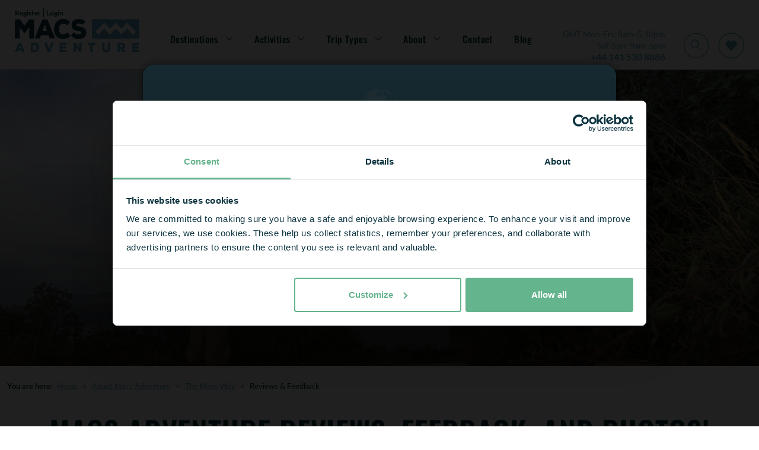

--- FILE ---
content_type: text/html; charset=utf-8
request_url: https://www.macsadventure.com/about-us/about-our-holidays/reviews-feedback/
body_size: 23807
content:

<!doctype html>
<html lang="en-gb">
<head>

			<script type="b049b20b4c9274fe43df1285-text/javascript" src="https://try.abtasty.com/9b765bf061921ac9a33f614e4b67613d.js"></script>
	<meta charset="utf-8">
	<meta name="viewport" id="viewport" content="width=device-width, initial-scale=1" />
	<title>Reviews &amp; Feedback | Self Guided Holidays | Macs Adventure</title>

	<!-- OPEN GRAPH TAG STARTS -->
	<meta property="og:title" content="Reviews &amp; Feedback | Self Guided Holidays | Macs Adventure" />
	<meta property="og:description" content="Read reviews and feedback of Macs Adventure&#x27;s walking and cycling adventure holidays. Including customer stories, photos, and walking &amp; cycling tour reviews." />
	<meta property="og:locale" content='en_GB' />
	<meta property="og:url" content='https://www.macsadventure.com/about-us/about-our-holidays/reviews-feedback/' />
	<!-- OPEN GRAPH TAG ENDS -->

	<meta name="description" content="Read reviews and feedback of Macs Adventure&#x27;s walking and cycling adventure holidays. Including customer stories, photos, and walking &amp; cycling tour reviews." />


		<link rel="shortcut icon" href="https://d1hirb55zrpywb.cloudfront.net/images/theme/favicon.ico" />
	<link href="/sb/headercss.css.v1c51bc7ca88e90989b4e1d29668402b2dccdc76e" rel="stylesheet" type="text/css" />
	<link rel="stylesheet" type="text/css" href="/dist/styles/styles.min.css" />

	<link rel="canonical" id="hrCanoincal" itemprop="url" href="https://www.macsadventure.com/about-us/about-our-holidays/reviews-feedback/" />
	<!--Alernate URL START -->
				<link rel="alternate" hreflang="en-gb" href="https://www.macsadventure.com/about-us/about-our-holidays/reviews-feedback/" />
				<link rel="alternate" hreflang="en-us" href="https://www.macsadventure.com/us/about-us/about-our-tours/reviews-feedback/" />
	<!--Alernate URL END -->
	
    <link href="/sb/aboutuscss.css.v1c51bc7ca88e90989b4e1d29668402b2dccdc76e" rel="stylesheet" type="text/css" />

	
    <meta property="og:image" content='https://d1hirb55zrpywb.cloudfront.net/media/2324/dalmatian10-2.jpg'>
    <meta property="og:type" content='Website' />

	
	<script type="b049b20b4c9274fe43df1285-text/javascript">var deviceType = /iPad/.test(navigator.userAgent) ? "t" : /Mobile|iP(hone|od)|Android|BlackBerry|IEMobile|Silk/.test(navigator.userAgent) ? "m" : "d";</script>
	<script type="b049b20b4c9274fe43df1285-text/javascript">
		var ConfigurationItems = [];
		var CookieDomain = '.macsadventure.com';

		//GA4 Changes : START
		var arrGA4EventItems = [];
		var objEnableGA4Changes = 'Y';
		var objDocumentTypeAlias = 'cMS';

		// Push page_data event EARLY
		var country = "macs_uk";
		var currency = "GBP";
		var pageType = "about-us";

		console.log({event: 'page_data',data: {country: country, currency: currency,page_type: pageType}});
		function isValid(value) {
			return value !== null && value !== undefined && value.toString().trim() !== '';
		}

		window.dataLayer = window.dataLayer || [];

        window.dataLayer.push({
            event: 'page_data',
            data: {
                country: country,
                currency: currency,
                page_type: pageType
            }
        });

		if ('' != '') {
			window.dataLayer.push({ 'user_id': '' });
		}
		//GA4 Changes : END

        //Common Variables For Zendesk Chat Widget
        var objLocale = "en-gb";
        var objBusinessChannelTagToRemove = "['zendesk_org_macs_adventure_uk_gbp','zendesk_org_macs_adventure_us_cad','zendesk_org_abenteuerwege_ch_chf','zendesk_org_abenteuerwege_at_eur','zendesk_org_macs_adventure_uk_zar','zendesk_org_macs_adventure_us_usd','zendesk_org_abenteuerwege_de_eur','zendesk_org_macs_adventure_nl_eur','zendesk_org_wholesale_agent_gbp','zendesk_org_macs_adventure_uk_nzd','zendesk_org_macs_adventure_uk_aud','zendesk_org_macs_adventure_eur','zendesk_org_macs_adventure_eur_new']";
        var objZendeskBusinessChannelTag = "zendesk_org_macs_adventure_uk_gbp";
        var objEnvironmentInfoTag = "live_environment";
    </script>
    <script src="/Scripts/ga4-lead-forms.js" type="b049b20b4c9274fe43df1285-text/javascript"></script>
    <script type="b049b20b4c9274fe43df1285-text/javascript"> window.dataLayer = window.dataLayer || []; window.dataLayer.push({'currency': 'gbp'}); </script>
    <script type="b049b20b4c9274fe43df1285-text/javascript">(function(w,d,s,l,i){w[l]=w[l]||[];w[l].push({'gtm.start': new Date().getTime(),event:'gtm.js'});var f=d.getElementsByTagName(s)[0], j=d.createElement(s),dl=l!='dataLayer'?'&l='+l:'';j.async=true;j.src='//www.googletagmanager.com/gtm.js?id='+i+dl;f.parentNode.insertBefore(j,f);})(window,document,'script','dataLayer','GTM-N8MR8BKL');</script>

	<script type="b049b20b4c9274fe43df1285-text/javascript">
		var InfintityJsFlag = 'N';
		if(InfintityJsFlag == 'Y' && InfintityJsFlag != null)
		{
			// setTimeout(function () {
				(function(i,n,f,t,y,x,z) {
					y=i._its=function(){return y.queue.push(arguments)};y.version='2.0';y.queue=[];z=n.createElement(f);z.async=!0;z.src=t;x=n.getElementsByTagName(f)[0];x.parentNode.insertBefore(z,x)})(window, document,'script','https://script.infinity-tracking.com/infinitytrack.js?i=7274');
					window._its('init', '7274');
					window._its('track');
			//}, 8000);
		}
	</script>

	<!-- ZENCHAT CODE :: STARTS -->
	<!-- ZENCHAT CODE :: ENDS -->

</head>
<body data-role="Subscriber" class="">
	<noscript><iframe src="//www.googletagmanager.com/ns.html?id=GTM-N8MR8BKL" height="0" width="0" style="display:none;visibility:hidden"></iframe></noscript>
	
	
    <div class="sitevisit-box">
        <span class="siteinfo">
            We noticed that you are based in the  - <a href="https://www.macsadventure.com/us/" title="click here">click here</a> to visit our USA website.
        </span><img src="[data-uri]" data-src="https://d1hirb55zrpywb.cloudfront.net/images/US.svg" class="ml-2 lazy" alt="US" style="width: 21px;"><span class="close-btn">&nbsp;</span>
    </div>


<header class="header bg-white js-header" id="header">
    <div class="login">
        <div>

            <a class="login__link" href="https://myaccount.macsadventure.com/register/" title="Register">
                Register
            </a>

            <span class="login__pipe">|</span> 

            <a class="login__link" href="https://myaccount.macsadventure.com/sign-in/" title="Login">
                Login
            </a>
        </div>
        <div class="login__tel-icon">
            <a href="tel:&#x2B;44 141 530 8886" data-ict-discovery-number="&#x2B;44 141 530 8886">
                <img src="/dist/images/call-icon.svg" alt="Contact Macs Adventure by phone" class="img-fluid" />
            </a>
        </div>
    </div>

    <!-- NO BOOTSTRAP VERSION -->
    <div class="navigation-container">
        <button class="nav-btn nav-btn--burger" type="button" aria-expanded="false">
            <img src="/dist/images/navbar-icon.svg" alt="Open navigation" />
        </button>
        <a href="/">
            <img src="/dist/images/logo.svg" title='Macs Adventure' alt='Macs Adventure' class="img img__logo" />
        </a>
        <nav class="menu-bar" id="navMenu"> 
            <div class="close-container">
                <button type="button" class="nav-btn nav-btn--close">
                    <img src="/dist/images/megamenu-close.svg" alt="Close navigation" />
                </button>  
            </div>

            <ul class="nav-links">
                    <li class="nav-links__primary-li"
                        aria-haspopup="true"
                        aria-expanded="false"
                    >
                            <a class="nav-links__nav-item nav-links__nav-item--arrow" aria-current="page">Destinations</a>
                            <div class="mega-menu" aria-hidden="true">
                                <div class="mega-menu__content">
                                    <div class="mega-menu__secondary-menu">
                                        <div class="mega-menu__link mega-menu__link--back">Back</div>
                                        <div class="mega-menu__link mega-menu__link--header">
                                            <a>Destinations</a>
                                        </div>
                                        <ul>
                                                <li class="mega-menu__link--secondary" aria-haspopup="true" aria-expanded="false">
                                                    <a href="https://www.macsadventure.com/destinations/europe/" class="mega-menu__link mega-menu__link--arrow">Europe</a>
                                                    <div class="mega-menu__tertiary " aria-hidden="true">
                                                        <div class="mega-menu__tertiary-list">
                                                            <ul>
                                                                <li class="mega-menu__link mega-menu__link--back">Back</li>
                                                            </ul>
            <div class="mega-menu__mobile-container">
                <h3>Country</h3>
                <ul class="mega-menu__tertiary-ul">
                        <li class="mega-menu__tertiary-item"><a href='https://www.macsadventure.com/destinations/europe/austria/'>Austria</a></li>
                        <li class="mega-menu__tertiary-item"><a href='https://www.macsadventure.com/destinations/europe/croatia/'>Croatia</a></li>
                        <li class="mega-menu__tertiary-item"><a href='https://www.macsadventure.com/walking-holiday/europe-walking-holidays/cyprus/'>Cyprus</a></li>
                        <li class="mega-menu__tertiary-item"><a href='https://www.macsadventure.com/destinations/europe/france/'>France</a></li>
                        <li class="mega-menu__tertiary-item"><a href='https://www.macsadventure.com/destinations/europe/germany/'>Germany</a></li>
                        <li class="mega-menu__tertiary-item"><a href='https://www.macsadventure.com/destinations/europe/greece/'>Greece</a></li>
                        <li class="mega-menu__tertiary-item"><a href='https://www.macsadventure.com/walking-holiday/europe-walking-holidays/iceland/'>Iceland</a></li>
                        <li class="mega-menu__tertiary-item"><a href='https://www.macsadventure.com/destinations/europe/ireland/'>Ireland</a></li>
                        <li class="mega-menu__tertiary-item"><a href='https://www.macsadventure.com/destinations/europe/italy/'>Italy</a></li>
                </ul>
            </div>
            <div class="mega-menu__mobile-container">
                <h3>Country</h3>
                <ul class="mega-menu__tertiary-ul">
                        <li class="mega-menu__tertiary-item"><a href='https://www.macsadventure.com/holiday-2066/walking-on-malta-gozo/'>Malta &amp; Gozo</a></li>
                        <li class="mega-menu__tertiary-item"><a href='https://www.macsadventure.com/walking-holiday/europe-walking-holidays/norway/'>Norway</a></li>
                        <li class="mega-menu__tertiary-item"><a href='https://www.macsadventure.com/destinations/europe/portugal/'>Portugal</a></li>
                        <li class="mega-menu__tertiary-item"><a href='https://www.macsadventure.com/destinations/europe/slovenia/'>Slovenia</a></li>
                        <li class="mega-menu__tertiary-item"><a href='https://www.macsadventure.com/destinations/europe/spain/'>Spain</a></li>
                        <li class="mega-menu__tertiary-item"><a href='https://www.macsadventure.com/destinations/europe/sweden/'>Sweden</a></li>
                        <li class="mega-menu__tertiary-item"><a href='https://www.macsadventure.com/destinations/europe/switzerland/'>Switzerland</a></li>
                        <li class="mega-menu__tertiary-item"><a href='https://www.macsadventure.com/walking-holiday/europe-walking-holidays/turkey/'>Turkey</a></li>
                </ul>
            </div>
                                                        </div>
                                                            <div class="mega-menu__tertiary-list mega-menu__tertiary-list--second-col">
            <div class="mega-menu__mobile-container">
                <h3>Route or Region</h3>
                <ul class="mega-menu__tertiary-ul">
                        <li class="mega-menu__tertiary-item"><a href='https://www.macsadventure.com/walking-holiday/europe-walking-holidays/france/tour-du-mont-blanc/'>Tour du Mont Blanc | France</a></li>
                        <li class="mega-menu__tertiary-item"><a href='https://www.macsadventure.com/destinations/europe/france/loire-valley/'>Loire Valley | France</a></li>
                        <li class="mega-menu__tertiary-item"><a href='https://www.macsadventure.com/destinations/europe/france/provence/'>Provence | France</a></li>
                        <li class="mega-menu__tertiary-item"><a href='https://www.macsadventure.com/walking-holiday/europe-walking-holidays/italy/amalfi-coast-walking/'>The Amalfi Coast | Italy</a></li>
                        <li class="mega-menu__tertiary-item"><a href='https://www.macsadventure.com/walking-holiday/europe-walking-holidays/italy/the-cinque-terre/'>Cinque Terre | Italy</a></li>
                        <li class="mega-menu__tertiary-item"><a href='https://www.macsadventure.com/walking-holiday/europe-walking-holidays/italy/altavia/'>The Alta Via | Italy</a></li>
                        <li class="mega-menu__tertiary-item"><a href='https://www.macsadventure.com/destinations/europe/portugal/algarve/'>The Algarve | Portugal</a></li>
                        <li class="mega-menu__tertiary-item"><a href='https://www.macsadventure.com/destinations/europe/portugal/porto/'>Porto | Portugal</a></li>
                        <li class="mega-menu__tertiary-item"><a href='https://www.macsadventure.com/camino-tours/camino-frances/'>Camino | Spain</a></li>
                </ul>
            </div>
            <div class="mega-menu__mobile-container">
                <h3>Most Popular in Europe</h3>
                <ul class="mega-menu__tertiary-ul">
                        <li class="mega-menu__tertiary-item"><a href='https://www.macsadventure.com/holiday-897/complete-tour-du-mont-blanc-in-comfort/'>Complete Tour du Mont Blanc in Comfort</a></li>
                        <li class="mega-menu__tertiary-item"><a href='https://www.macsadventure.com/holiday-1819/camino-final-stage-sarria-to-santiago-8-days/'>Camino Final Stage - Sarria to Santiago - 8 Days</a></li>
                        <li class="mega-menu__tertiary-item"><a href='https://www.macsadventure.com/holiday-2580/walking-portofino-and-the-cinque-terre/'>Walking Portofino and the Cinque Terre</a></li>
                        <li class="mega-menu__tertiary-item"><a href='https://www.macsadventure.com/holiday-1313/madeira-the-flower-island/'>Madeira: the Flower Island</a></li>
                        <li class="mega-menu__tertiary-item"><a href='https://www.macsadventure.com/holiday-1286/porto-the-douro-valley/'>Porto &amp; the Douro Valley</a></li>
                        <li class="mega-menu__tertiary-item"><a href='https://www.macsadventure.com/holiday-2309/camino-portugus-coastal-way/'>Complete Camino Portugu&#xE9;s Coastal Way</a></li>
                        <li class="mega-menu__tertiary-item"><a href='https://www.macsadventure.com/holiday-1706/dolomites-alta-via-1-classic/'>Dolomites Alta Via 1 Classic</a></li>
                        <li class="mega-menu__tertiary-item"><a href='https://www.macsadventure.com/holiday-3185/camino-portugues-coastal-way-by-bike/'>Camino Portugues Coastal Way by Bike</a></li>
                        <li class="mega-menu__tertiary-item"><a href='https://www.macsadventure.com/holiday-1731/the-dingle-way-8-days-and-7-nights/'>The Dingle Way 8 Days &amp; 7 Nights</a></li>
                </ul>
            </div>
                                                            </div>
                                                            <div class="mega-menu__tertiary-list mega-menu__tertiary-list--feature">
                                                                <img src="[data-uri]" data-src='https://d1hirb55zrpywb.cloudfront.net/media/20642/umbraco-standard-image-thumbail-blog-other-tdmbday3145.jpg' alt='Explore France' class="lazy" />

                                                                <div class="mega-menu__feature-content">
                                                                    <h5>Explore France</h5>
                                                                    <p>Walk an Alpine epic like the Tour du Mont Blanc, explore the vineyards in Provence, or pedal the path of the Loire river.</p>
                                                                    <a href="https://www.macsadventure.com/destinations/europe/france/" class="macs-btn macs-btn--tertiary" title='Read more'>Read more</a>
                                                                </div>

                                                            </div>
                                                        
                                                    </div>
                                                </li>
                                                <li class="mega-menu__link--secondary" aria-haspopup="true" aria-expanded="false">
                                                    <a href="https://www.macsadventure.com/destinations/uk/" class="mega-menu__link mega-menu__link--arrow">UK</a>
                                                    <div class="mega-menu__tertiary " aria-hidden="true">
                                                        <div class="mega-menu__tertiary-list">
                                                            <ul>
                                                                <li class="mega-menu__link mega-menu__link--back">Back</li>
                                                            </ul>
            <div class="mega-menu__mobile-container">
                <h3>Country</h3>
                <ul class="mega-menu__tertiary-ul">
                        <li class="mega-menu__tertiary-item"><a href='https://www.macsadventure.com/destinations/uk/england/'>England</a></li>
                        <li class="mega-menu__tertiary-item"><a href='https://www.macsadventure.com/walking-holiday/uk-walking-holiday/northern-ireland/'>Northern Ireland</a></li>
                        <li class="mega-menu__tertiary-item"><a href='https://www.macsadventure.com/destinations/uk/scotland/'>Scotland</a></li>
                        <li class="mega-menu__tertiary-item"><a href='https://www.macsadventure.com/walking-holiday/uk-walking-holiday/wales/'>Wales</a></li>
                </ul>
            </div>
            <div class="mega-menu__mobile-container">
                <h3>Route or Region</h3>
                <ul class="mega-menu__tertiary-ul">
                        <li class="mega-menu__tertiary-item"><a href='https://www.macsadventure.com/destinations/uk/scotland/all-highlands/'>Highlands | Scotland</a></li>
                        <li class="mega-menu__tertiary-item"><a href='https://www.macsadventure.com/destinations/uk/scotland/scottish-islands/'>Scottish Islands | Scotland</a></li>
                        <li class="mega-menu__tertiary-item"><a href='https://www.macsadventure.com/walking-holiday/uk-walking-holiday/scotland/west-highland-way/'>West Highland Way | Scotland</a></li>
                        <li class="mega-menu__tertiary-item"><a href='https://www.macsadventure.com/destinations/uk/england/hadrians-wall-path/'>Hadrian&#x27;s Wall | England</a></li>
                        <li class="mega-menu__tertiary-item"><a href='https://www.macsadventure.com/destinations/uk/england/the-cotswolds/'>Cotswolds | England</a></li>
                        <li class="mega-menu__tertiary-item"><a href='https://www.macsadventure.com/walking-holiday/uk-walking-holiday/england/coast-coast/'>Coast to Coast | England</a></li>
                        <li class="mega-menu__tertiary-item"><a href='https://www.macsadventure.com/destinations/uk/england/cornwall/'>Cornwall | England</a></li>
                        <li class="mega-menu__tertiary-item"><a href='https://www.macsadventure.com/destinations/uk/scotland/isle-of-skye/'>Isle of Skye | Scotland</a></li>
                        <li class="mega-menu__tertiary-item"><a href='https://www.macsadventure.com/walking-holiday/uk-walking-holiday/england/lake-district-walking-holidays/'>Lake District | England</a></li>
                        <li class="mega-menu__tertiary-item"><a href='https://www.macsadventure.com/destinations/uk/scotland/great-glen-way/'>Great Glen Way &amp; Loch Ness | Scotland</a></li>
                        <li class="mega-menu__tertiary-item"><a href='https://www.macsadventure.com/walking-holiday/uk-walking-holiday/channel-islands/'>Channel Islands | British Isles</a></li>
                </ul>
            </div>
                                                        </div>
                                                            <div class="mega-menu__tertiary-list mega-menu__tertiary-list--second-col">
            <div class="mega-menu__mobile-container">
                <h3>Most Popular in the UK</h3>
                <ul class="mega-menu__tertiary-ul">
                        <li class="mega-menu__tertiary-item"><a href='https://www.macsadventure.com/holiday-2/west-highland-way/'>West Highland Way 8 Days &amp; 7 Nights</a></li>
                        <li class="mega-menu__tertiary-item"><a href='https://www.macsadventure.com/holiday-23/great-glen-way/'>Great Glen Way &amp; Loch Ness | 9 Days</a></li>
                        <li class="mega-menu__tertiary-item"><a href='https://www.macsadventure.com/holiday-200/coast-to-coast-walk/'>Coast to Coast 18 Days &amp; 17 Nights</a></li>
                        <li class="mega-menu__tertiary-item"><a href='https://www.macsadventure.com/holiday-28/hadrians-wall-path/'>Hadrian&#x27;s Wall Path 8 Days &amp; 7 Nights</a></li>
                        <li class="mega-menu__tertiary-item"><a href='https://www.macsadventure.com/holiday-226/west-highland-escape/'>West Highland Escape</a></li>
                        <li class="mega-menu__tertiary-item"><a href='https://www.macsadventure.com/holiday-2266/st-cuthberts-way-8-days-and-7-nights/'>St Cuthbert&#x27;s Way 8 Days &amp; 7 Nights</a></li>
                        <li class="mega-menu__tertiary-item"><a href='https://www.macsadventure.com/holiday-1962/the-highlands-isle-of-skye-rail-hike/'>The Highlands and Isle of Skye: Rail and Hike</a></li>
                        <li class="mega-menu__tertiary-item"><a href='https://www.macsadventure.com/holiday-193/cotswold-way-12-days-11-nights/'>Cotswold Way 12 Days &amp; 11 Nights</a></li>
                        <li class="mega-menu__tertiary-item"><a href='https://www.macsadventure.com/holiday-1302/cycling-the-heart-of-the-cotswolds/'>Cycling in the Heart of the Cotswolds</a></li>
                        <li class="mega-menu__tertiary-item"><a href='https://www.macsadventure.com/holiday-2568/causeway-coast-and-antrim-glens/'>Causeway Coast and Antrim Glens</a></li>
                </ul>
            </div>
            <div class="mega-menu__mobile-container">
                <h3>Get Inspired</h3>
                <ul class="mega-menu__tertiary-ul">
                        <li class="mega-menu__tertiary-item"><a href='https://www.macsadventure.com/destinations/uk/uk-short-breaks/'>UK Short Breaks</a></li>
                        <li class="mega-menu__tertiary-item"><a href='https://www.macsadventure.com/walking-holiday/inspiration/national-trails/'>National Trails</a></li>
                        <li class="mega-menu__tertiary-item"><a href='https://www.macsadventure.com/destinations/uk/classic-routes-in-the-uk/'>Classic Routes in the UK</a></li>
                        <li class="mega-menu__tertiary-item"><a href='https://www.macsadventure.com/destinations/uk/england/england-slower-adventures/'>Slower Adventures in England</a></li>
                        <li class="mega-menu__tertiary-item"><a href='https://www.macsadventure.com/walking-holiday/uk-walking-holiday/scotland/classic-scottish-trails/'>Scotland&#x27;s Great Trails</a></li>
                        <li class="mega-menu__tertiary-item"><a href='https://www.macsadventure.com/destinations/uk/national-parks-of-britain/'>National Parks of Britain</a></li>
                        <li class="mega-menu__tertiary-item"><a href='https://www.macsadventure.com/cycling-holidays/uk-cycling-holidays/'>Cycling in the UK</a></li>
                        <li class="mega-menu__tertiary-item"><a href='https://www.macsadventure.com/walking-holiday/uk-walking-holiday/'>Walking in the UK</a></li>
                </ul>
            </div>
                                                            </div>
                                                            <div class="mega-menu__tertiary-list mega-menu__tertiary-list--feature">
                                                                <img src="[data-uri]" data-src='https://d1hirb55zrpywb.cloudfront.net/media/19403/whw-end-celebrate.jpg' alt='West Highland Way' class="lazy" />

                                                                <div class="mega-menu__feature-content">
                                                                    <h5>West Highland Way</h5>
                                                                    <p>Take on Scotland&#x27;s most popular trail, the West Highland Way. Enjoy 96 miles of unforgettable walking from the city of Glasgow into the wild and rugged heart of the Highlands. A must-do.</p>
                                                                    <a href="https://www.macsadventure.com/walking-holiday/uk-walking-holiday/scotland/west-highland-way/" class="macs-btn macs-btn--tertiary" title='Read more'>Read more</a>
                                                                </div>

                                                            </div>
                                                        
                                                    </div>
                                                </li>
                                                <li class="mega-menu__link--secondary" aria-haspopup="true" aria-expanded="false">
                                                    <a href="https://www.macsadventure.com/destinations/asia/japan/" class="mega-menu__link mega-menu__link--arrow">Japan</a>
                                                    <div class="mega-menu__tertiary " aria-hidden="true">
                                                        <div class="mega-menu__tertiary-list">
                                                            <ul>
                                                                <li class="mega-menu__link mega-menu__link--back">Back</li>
                                                            </ul>
            <div class="mega-menu__mobile-container">
                <h3>Route or Region</h3>
                <ul class="mega-menu__tertiary-ul">
                        <li class="mega-menu__tertiary-item"><a href='https://www.macsadventure.com/walking-holiday/asia/japan/nakasendo-trail-walking/'>Nakasendo Trail</a></li>
                        <li class="mega-menu__tertiary-item"><a href='https://www.macsadventure.com/walking-holiday/asia/japan/kumano-kodo-trail-walking/'>Kumano Kodo</a></li>
                </ul>
            </div>
            <div class="mega-menu__mobile-container">
                <h3>Most Popular</h3>
                <ul class="mega-menu__tertiary-ul">
                        <li class="mega-menu__tertiary-item"><a href='https://www.macsadventure.com/holiday-922/kumano-kodo-trail-kyoto-to-osaka/'>Kumano Kodo Trail Kyoto to Osaka</a></li>
                        <li class="mega-menu__tertiary-item"><a href='https://www.macsadventure.com/holiday-1764/nakasendo-trail-tokyo-kyoto-mount-koya-and-nara/'>Nakasendo Trail, Tokyo, Kyoto, Mount Koya and Nara</a></li>
                        <li class="mega-menu__tertiary-item"><a href='https://www.macsadventure.com/holiday-924/kumano-kodo-trail-walk-only/'>Kumano Kodo Trail</a></li>
                </ul>
            </div>
                                                        </div>
                                                            <div class="mega-menu__tertiary-list mega-menu__tertiary-list--second-col">
            <div class="mega-menu__mobile-container">
                <h3>Get Inspired</h3>
                <ul class="mega-menu__tertiary-ul">
                        <li class="mega-menu__tertiary-item"><a href='https://www.macsadventure.com/walking-holidays/walking-in-japan-the-nakasendo-or-the-kumano-kodo-trail/'>Walking the Nakasendo Trail or Kumano Kodo | Blog</a></li>
                        <li class="mega-menu__tertiary-item"><a href='https://www.macsadventure.com/walking-holidays/walking-to-japans-unique-accommodation/'>About Japan&#x27;s Unique Accommodation | Blog</a></li>
                        <li class="mega-menu__tertiary-item"><a href='https://www.macsadventure.com/blog/race-across-the-world-japan/'>Enjoy your own &quot;race across the world&quot; - Japan | Blog</a></li>
                </ul>
            </div>
                                                            </div>
                                                            <div class="mega-menu__tertiary-list mega-menu__tertiary-list--feature">
                                                                <img src="[data-uri]" data-src='https://d1hirb55zrpywb.cloudfront.net/media/ziljdwjj/684-accommodation-in-japan-koya.webp' alt='Walk the Kumano Kodo' class="lazy" />

                                                                <div class="mega-menu__feature-content">
                                                                    <h5>Walk the Kumano Kodo</h5>
                                                                    <p>Experience the Japan of your dreams on the 11th century Kumano Kodo pilgrim&#x27;s trail to the three grand shrines of Kumano.</p>
                                                                    <a href="https://www.macsadventure.com/walking-holiday/asia/japan/kumano-kodo-trail-walking/" class="macs-btn macs-btn--tertiary" title='Read more'>Read more</a>
                                                                </div>

                                                            </div>
                                                        
                                                    </div>
                                                </li>
                                                <li class="mega-menu__link--secondary" aria-haspopup="true" aria-expanded="false">
                                                    <a href="https://www.macsadventure.com/walking-holiday/new-zealand/" class="mega-menu__link mega-menu__link--arrow">New Zealand</a>
                                                    <div class="mega-menu__tertiary " aria-hidden="true">
                                                        <div class="mega-menu__tertiary-list">
                                                            <ul>
                                                                <li class="mega-menu__link mega-menu__link--back">Back</li>
                                                            </ul>
            <div class="mega-menu__mobile-container">
                <h3>Route or Region</h3>
                <ul class="mega-menu__tertiary-ul">
                        <li class="mega-menu__tertiary-item"><a href='https://www.macsadventure.com/tour-listing/?rgid=&amp;lcntyp=R&amp;rbdid=27'>Abel Tasman Track</a></li>
                        <li class="mega-menu__tertiary-item"><a href='https://www.macsadventure.com/tour-listing/?rgid=&amp;lcntyp=R&amp;rbdid=311'>Queen Charlotte Track</a></li>
                        <li class="mega-menu__tertiary-item"><a href='https://www.macsadventure.com/holiday-2443/new-zealand-south-island-adventure/'>The South Island</a></li>
                </ul>
            </div>
            <div class="mega-menu__mobile-container">
                <h3>Most Popular</h3>
                <ul class="mega-menu__tertiary-ul">
                        <li class="mega-menu__tertiary-item"><a href='https://www.macsadventure.com/holiday-2431/the-best-of-new-zealand/'>The Best of New Zealand</a></li>
                        <li class="mega-menu__tertiary-item"><a href='https://www.macsadventure.com/holiday-3220/highlights-of-new-zealand-in-style/'>Highlights of New Zealand in Style</a></li>
                        <li class="mega-menu__tertiary-item"><a href='https://www.macsadventure.com/holiday-2443/new-zealand-south-island-adventure/'>South Island Adventure</a></li>
                        <li class="mega-menu__tertiary-item"><a href='https://www.macsadventure.com/holiday-2405/abel-tasman-track/'>Abel Tasman Track</a></li>
                        <li class="mega-menu__tertiary-item"><a href='https://www.macsadventure.com/holiday-2400/queen-charlotte-track/'>Queen Charlotte Track in Comfort</a></li>
                </ul>
            </div>
                                                        </div>
                                                            <div class="mega-menu__tertiary-list mega-menu__tertiary-list--second-col">
            <div class="mega-menu__mobile-container">
                <h3>Get Inspired</h3>
                <ul class="mega-menu__tertiary-ul">
                        <li class="mega-menu__tertiary-item"><a href='https://www.macsadventure.com/walking-holidays/best-time-to-visit-new-zealand/'>The Best Time to Visit New Zealand | Blog</a></li>
                        <li class="mega-menu__tertiary-item"><a href='https://www.macsadventure.com/blog/the-power-of-nature-new-zealands-queen-charlotte-track/'>The Power of Nature - Queen Charlotte Track | Blog</a></li>
                </ul>
            </div>
                                                            </div>
                                                            <div class="mega-menu__tertiary-list mega-menu__tertiary-list--feature">
                                                                <img src="[data-uri]" data-src='https://d1hirb55zrpywb.cloudfront.net/media/opknvl3d/684-best-of-new-zealand.webp' alt='Experience the Best of New Zealand' class="lazy" />

                                                                <div class="mega-menu__feature-content">
                                                                    <h5>Experience the Best of New Zealand</h5>
                                                                    <p>New Zealand has it all! You&#x27;ll be blown away by spectacular views, great food, local wines and Maori culture. Drive &amp; hike the Best of New Zealand on a once-in-a-lifetime adventure.</p>
                                                                    <a href="https://www.macsadventure.com/holiday-2431/the-best-of-new-zealand/" class="macs-btn macs-btn--tertiary" title='Read more'>Read more</a>
                                                                </div>

                                                            </div>
                                                        
                                                    </div>
                                                </li>
                                        </ul>
                                    </div>

                                    <div class="mega-menu__grid"> 
                                            <div class="mega-menu__grid-item">
                                                <a href="https://www.macsadventure.com/destinations/uk/scotland/"><img src="[data-uri]" data-src="https://d1hirb55zrpywb.cloudfront.net/media/20752/342-navigation-13.png" alt="Scotland" class="lazy" /></a>
                                                <span>Scotland</span>
                                            </div>
                                            <div class="mega-menu__grid-item">
                                                <a href="https://www.macsadventure.com/destinations/uk/england/"><img src="[data-uri]" data-src="https://d1hirb55zrpywb.cloudfront.net/media/20751/342-navigation-12.png" alt="England" class="lazy" /></a>
                                                <span>England</span>
                                            </div>
                                            <div class="mega-menu__grid-item">
                                                <a href="https://www.macsadventure.com/destinations/europe/france/"><img src="[data-uri]" data-src="https://d1hirb55zrpywb.cloudfront.net/media/20742/342-navigation-2.png" alt="France" class="lazy" /></a>
                                                <span>France</span>
                                            </div>
                                            <div class="mega-menu__grid-item">
                                                <a href="https://www.macsadventure.com/destinations/europe/portugal/"><img src="[data-uri]" data-src="https://d1hirb55zrpywb.cloudfront.net/media/20743/342-navigation-3.png" alt="Portugal" class="lazy" /></a>
                                                <span>Portugal</span>
                                            </div>
                                            <div class="mega-menu__grid-item">
                                                <a href="https://www.macsadventure.com/destinations/europe/spain/"><img src="[data-uri]" data-src="https://d1hirb55zrpywb.cloudfront.net/media/20744/342-navigation-4.png" alt="Spain" class="lazy" /></a>
                                                <span>Spain</span>
                                            </div>
                                            <div class="mega-menu__grid-item">
                                                <a href="https://www.macsadventure.com/destinations/europe/italy/"><img src="[data-uri]" data-src="https://d1hirb55zrpywb.cloudfront.net/media/20746/342-navigation-6.png" alt="Italy" class="lazy" /></a>
                                                <span>Italy</span>
                                            </div>
                                            <div class="mega-menu__grid-item">
                                                <a href="https://www.macsadventure.com/destinations/europe/ireland/"><img src="[data-uri]" data-src="https://d1hirb55zrpywb.cloudfront.net/media/20748/342-navigation-8.png" alt="Ireland" class="lazy" /></a>
                                                <span>Ireland</span>
                                            </div>
                                            <div class="mega-menu__grid-item">
                                                <a href="https://www.macsadventure.com/walking-holiday/asia/japan/"><img src="[data-uri]" data-src="https://d1hirb55zrpywb.cloudfront.net/media/20749/342-navigation-10.png" alt="Japan" class="lazy" /></a>
                                                <span>Japan</span>
                                            </div>
                                            <div class="mega-menu__grid-item">
                                                <a href="https://www.macsadventure.com/walking-holiday/new-zealand/"><img src="[data-uri]" data-src="https://d1hirb55zrpywb.cloudfront.net/media/20747/342-navigation-7.png" alt="New Zealand" class="lazy" /></a>
                                                <span>New Zealand</span>
                                            </div>
                                            <div class="mega-menu__grid-item">
                                                <a href="https://www.macsadventure.com/walking-holiday/europe-walking-holidays/norway/"><img src="[data-uri]" data-src="https://d1hirb55zrpywb.cloudfront.net/media/jpsliqkd/342-norway-destination.webp" alt="Norway" class="lazy" /></a>
                                                <span>Norway</span>
                                            </div>
                                    </div>
                                </div>
                            </div>
                    </li>
                    <li class="nav-links__primary-li"
                        aria-haspopup="true"
                        aria-expanded="false"
                    >
                            <a class="nav-links__nav-item nav-links__nav-item--arrow" aria-current="page">Activities</a>
                            <div class="mega-menu" aria-hidden="true">
                                <div class="mega-menu__content">
                                    <div class="mega-menu__secondary-menu">
                                        <div class="mega-menu__link mega-menu__link--back">Back</div>
                                        <div class="mega-menu__link mega-menu__link--header">
                                            <a>Activities</a>
                                        </div>
                                        <ul>
                                                <li class="mega-menu__link--secondary" aria-haspopup="true" aria-expanded="false">
                                                    <a href="https://www.macsadventure.com/walking-holiday/" class="mega-menu__link mega-menu__link--arrow">Walking Holidays</a>
                                                    <div class="mega-menu__tertiary " aria-hidden="true">
                                                        <div class="mega-menu__tertiary-list">
                                                            <ul>
                                                                <li class="mega-menu__link mega-menu__link--back">Back</li>
                                                            </ul>
            <div class="mega-menu__mobile-container">
                <h3>UK Walking Holidays</h3>
                <ul class="mega-menu__tertiary-ul">
                        <li class="mega-menu__tertiary-item"><a href='https://www.macsadventure.com/walking-holiday/uk-walking-holiday/'>UK</a></li>
                        <li class="mega-menu__tertiary-item"><a href='https://www.macsadventure.com/walking-holiday/uk-walking-holiday/england/'>England</a></li>
                        <li class="mega-menu__tertiary-item"><a href='https://www.macsadventure.com/walking-holiday/uk-walking-holiday/scotland/'>Scotland</a></li>
                        <li class="mega-menu__tertiary-item"><a href='https://www.macsadventure.com/walking-holiday/uk-walking-holiday/wales/'>Wales</a></li>
                        <li class="mega-menu__tertiary-item"><a href='https://www.macsadventure.com/walking-holiday/uk-walking-holiday/channel-islands/'>Channel Islands | British Isles</a></li>
                        <li class="mega-menu__tertiary-item"><a href='https://www.macsadventure.com/walking-holiday/uk-walking-holiday/england/hadrians-wall/'>Hadrian&#x2019;s Wall</a></li>
                        <li class="mega-menu__tertiary-item"><a href='https://www.macsadventure.com/walking-holiday/uk-walking-holiday/england/coast-coast/'>Coast to Coast</a></li>
                        <li class="mega-menu__tertiary-item"><a href='https://www.macsadventure.com/walking-holiday/uk-walking-holiday/scotland/west-highland-way/'>West Highland Way</a></li>
                        <li class="mega-menu__tertiary-item"><a href='https://www.macsadventure.com/walking-holiday/uk-walking-holiday/scotland/great-glen-way/'>Great Glen Way</a></li>
                        <li class="mega-menu__tertiary-item"><a href='https://www.macsadventure.com/walking-holiday/uk-walking-holiday/england/south-west-coast-path/'>South West Coast Path</a></li>
                </ul>
            </div>
            <div class="mega-menu__mobile-container">
                <h3>Europe Walking Holidays</h3>
                <ul class="mega-menu__tertiary-ul">
                        <li class="mega-menu__tertiary-item"><a href='https://www.macsadventure.com/walking-holiday/europe-walking-holidays/'>Europe</a></li>
                        <li class="mega-menu__tertiary-item"><a href='https://www.macsadventure.com/walking-holiday/europe-walking-holidays/austria/'>Austria</a></li>
                        <li class="mega-menu__tertiary-item"><a href='https://www.macsadventure.com/walking-holiday/europe-walking-holidays/croatia/'>Croatia</a></li>
                        <li class="mega-menu__tertiary-item"><a href='https://www.macsadventure.com/walking-holiday/europe-walking-holidays/cyprus/'>Cyprus</a></li>
                        <li class="mega-menu__tertiary-item"><a href='https://www.macsadventure.com/walking-holiday/europe-walking-holidays/france/'>France</a></li>
                        <li class="mega-menu__tertiary-item"><a href='https://www.macsadventure.com/walking-holiday/europe-walking-holidays/germany/'>Germany</a></li>
                        <li class="mega-menu__tertiary-item"><a href='https://www.macsadventure.com/walking-holiday/europe-walking-holidays/greece/'>Greece</a></li>
                        <li class="mega-menu__tertiary-item"><a href='https://www.macsadventure.com/walking-holiday/europe-walking-holidays/iceland/'>Iceland</a></li>
                        <li class="mega-menu__tertiary-item"><a href='https://www.macsadventure.com/walking-holiday/europe-walking-holidays/ireland/'>Ireland</a></li>
                        <li class="mega-menu__tertiary-item"><a href='https://www.macsadventure.com/walking-holiday/europe-walking-holidays/italy/'>Italy</a></li>
                </ul>
            </div>
                                                        </div>
                                                            <div class="mega-menu__tertiary-list mega-menu__tertiary-list--second-col">
            <div class="mega-menu__mobile-container">
                <h3>More Destinations</h3>
                <ul class="mega-menu__tertiary-ul">
                        <li class="mega-menu__tertiary-item"><a href='https://www.macsadventure.com/walking-holiday/asia/japan/'>Japan</a></li>
                        <li class="mega-menu__tertiary-item"><a href='https://www.macsadventure.com/walking-holiday/europe-walking-holidays/malta-and-gozo/'>Malta &amp; Gozo</a></li>
                        <li class="mega-menu__tertiary-item"><a href='https://www.macsadventure.com/walking-holiday/new-zealand/'>New Zealand</a></li>
                        <li class="mega-menu__tertiary-item"><a href='https://www.macsadventure.com/walking-holiday/europe-walking-holidays/norway/'>Norway</a></li>
                        <li class="mega-menu__tertiary-item"><a href='https://www.macsadventure.com/walking-holiday/europe-walking-holidays/portugal/'>Portugal</a></li>
                        <li class="mega-menu__tertiary-item"><a href='https://www.macsadventure.com/walking-holiday/europe-walking-holidays/slovenia/'>Slovenia</a></li>
                        <li class="mega-menu__tertiary-item"><a href='https://www.macsadventure.com/walking-holiday/europe-walking-holidays/spain/'>Spain</a></li>
                        <li class="mega-menu__tertiary-item"><a href='https://www.macsadventure.com/walking-holiday/europe-walking-holidays/sweden/'>Sweden</a></li>
                        <li class="mega-menu__tertiary-item"><a href='https://www.macsadventure.com/walking-holiday/europe-walking-holidays/switzerland/'>Switzerland</a></li>
                        <li class="mega-menu__tertiary-item"><a href='https://www.macsadventure.com/walking-holiday/europe-walking-holidays/turkey/'>Turkey</a></li>
                </ul>
            </div>
            <div class="mega-menu__mobile-container">
                <h3>Popular Walks</h3>
                <ul class="mega-menu__tertiary-ul">
                        <li class="mega-menu__tertiary-item"><a href='https://www.macsadventure.com/walking-holiday/europe-walking-holidays/italy/altavia/'>Alta Via 1 | Italy</a></li>
                        <li class="mega-menu__tertiary-item"><a href='https://www.macsadventure.com/camino-tours/camino-frances/'>Camino Frances | Spain</a></li>
                        <li class="mega-menu__tertiary-item"><a href='https://www.macsadventure.com/camino-tours/camino-portugues/'>Camino Portuguese | Portugal</a></li>
                        <li class="mega-menu__tertiary-item"><a href='https://www.macsadventure.com/walking-holiday/uk-walking-holiday/england/the-cotswold-way/'>Cotswold Way | England</a></li>
                        <li class="mega-menu__tertiary-item"><a href='https://www.macsadventure.com/holiday-1491/full-italian-via-francigena-bourg-st-pierre-rome/'>Full Via Francigena | Italy</a></li>
                        <li class="mega-menu__tertiary-item"><a href='https://www.macsadventure.com/holiday-1313/madeira-the-flower-island/'>Madeira: The Flower Island | Portugal</a></li>
                        <li class="mega-menu__tertiary-item"><a href='https://www.macsadventure.com/holiday-1286/porto-the-douro-valley/'>Porto &amp; the Douro Valley | Portugal</a></li>
                        <li class="mega-menu__tertiary-item"><a href='https://www.macsadventure.com/holiday-2580/walking-portofino-and-the-cinque-terre/'>Portofino &amp; the Cinque Terre | Italy</a></li>
                        <li class="mega-menu__tertiary-item"><a href='https://www.macsadventure.com/walking-holiday/europe-walking-holidays/france/tour-du-mont-blanc/'>Tour du Mont Blanc | France</a></li>
                </ul>
            </div>
                                                            </div>
                                                            <div class="mega-menu__tertiary-list mega-menu__tertiary-list--feature">
                                                                <img src="[data-uri]" data-src='https://d1hirb55zrpywb.cloudfront.net/media/20888/684-x-392-nav-image-whw.png' alt='West Highland Way' class="lazy" />

                                                                <div class="mega-menu__feature-content">
                                                                    <h5>West Highland Way</h5>
                                                                    <p>Scotland&#x27;s best-loved long distance trail is a must for any hiker. Walk 96 miles through some of Scotland&#x27;s most iconic scenery and complete one of the world&#x27;s best trails.</p>
                                                                    <a href="https://www.macsadventure.com/walking-holiday/uk-walking-holiday/scotland/west-highland-way/" class="macs-btn macs-btn--tertiary" title='Read more'>Read more</a>
                                                                </div>

                                                            </div>
                                                        
                                                    </div>
                                                </li>
                                                <li class="mega-menu__link--secondary" aria-haspopup="true" aria-expanded="false">
                                                    <a href="https://www.macsadventure.com/cycling-holidays/" class="mega-menu__link mega-menu__link--arrow">Cycling Holidays</a>
                                                    <div class="mega-menu__tertiary " aria-hidden="true">
                                                        <div class="mega-menu__tertiary-list">
                                                            <ul>
                                                                <li class="mega-menu__link mega-menu__link--back">Back</li>
                                                            </ul>
            <div class="mega-menu__mobile-container">
                <h3>Country</h3>
                <ul class="mega-menu__tertiary-ul">
                        <li class="mega-menu__tertiary-item"><a href='https://www.macsadventure.com/cycling-holidays/europe-cycling-holidays/austria/'>Austria</a></li>
                        <li class="mega-menu__tertiary-item"><a href='https://www.macsadventure.com/holiday-1849/prague-to-dresden-elbe-cycle-path/'>Czech Republic</a></li>
                        <li class="mega-menu__tertiary-item"><a href='https://www.macsadventure.com/cycling-holidays/uk-cycling-holidays/england/'>England</a></li>
                        <li class="mega-menu__tertiary-item"><a href='https://www.macsadventure.com/cycling-holidays/europe-cycling-holidays/france/'>France</a></li>
                        <li class="mega-menu__tertiary-item"><a href='https://www.macsadventure.com/cycling-holidays/europe-cycling-holidays/germany/'>Germany</a></li>
                        <li class="mega-menu__tertiary-item"><a href='https://www.macsadventure.com/cycling-holidays/europe-cycling-holidays/italy/'>Italy</a></li>
                        <li class="mega-menu__tertiary-item"><a href='https://www.macsadventure.com/cycling-holidays/europe-cycling-holidays/portugal/'>Portugal</a></li>
                        <li class="mega-menu__tertiary-item"><a href='https://www.macsadventure.com/cycling-holidays/uk-cycling-holidays/scotland/'>Scotland</a></li>
                        <li class="mega-menu__tertiary-item"><a href='https://www.macsadventure.com/cycling-holidays/europe-cycling-holidays/cycling-spain/'>Spain</a></li>
                        <li class="mega-menu__tertiary-item"><a href="https://www.macsadventure.com/cycling-holidays/europe-cycling-holidays/ireland/">Ireland</a></li>
                </ul>
            </div>
            <div class="mega-menu__mobile-container">
                <h3>Route or Region</h3>
                <ul class="mega-menu__tertiary-ul">
                        <li class="mega-menu__tertiary-item"><a href='https://www.macsadventure.com/cycling-holidays/europe-cycling-holidays/austria/danube-cycle-path/'>Danube Cycle Path | Austria</a></li>
                        <li class="mega-menu__tertiary-item"><a href='https://www.macsadventure.com/holiday-2294/cycle-sicilys-south/'>Sicily | Italy</a></li>
                        <li class="mega-menu__tertiary-item"><a href='https://www.macsadventure.com/cycling-holidays/europe-cycling-holidays/italy/puglia-cycling/'>Puglia | Italy</a></li>
                        <li class="mega-menu__tertiary-item"><a href='https://www.macsadventure.com/cycling-holidays/europe-cycling-holidays/italy/tuscany-cycling/'>Tuscany | Italy</a></li>
                        <li class="mega-menu__tertiary-item"><a href='https://www.macsadventure.com/cycling-holidays/europe-cycling-holidays/france/loire-valley-cycling/'>Loire Valley | France</a></li>
                        <li class="mega-menu__tertiary-item"><a href='https://www.macsadventure.com/cycling-holidays/europe-cycling-holidays/france/provence/'>Provence | France</a></li>
                        <li class="mega-menu__tertiary-item"><a href='https://www.macsadventure.com/holiday-170/hadrians-cycleway-6-days-and-5-nights/'>Hadrian&#x27;s Wall Cycle | England</a></li>
                        <li class="mega-menu__tertiary-item"><a href='https://www.macsadventure.com/cycling-holidays/uk-cycling-holidays/england/cycling-cotswolds/'>Cotswolds | England</a></li>
                        <li class="mega-menu__tertiary-item"><a href='https://www.macsadventure.com/cycling-holidays/europe-cycling-holidays/germany/lake-constance-cycle-path/'>Lake Constance | Austria</a></li>
                        <li class="mega-menu__tertiary-item"><a href='https://www.macsadventure.com/tour-listing/?rgid=&amp;lcntyp=R&amp;mnid=&amp;mxid=&amp;grdid=&amp;cmfid=&amp;tloc=&amp;srtexp=TP&amp;tcid=&amp;mind=&amp;maxd=&amp;tsd=&amp;mactids=1,2,31&amp;sactids=17,18,19,20,13,23,32,33,34&amp;mthmids=&amp;sthmids=&amp;rbdid=51,759,750,142&amp;tstyids=&amp;tvwtyp=&amp;ftype=&amp;fvids=&amp;cfcodes='>Portugal&#x27;s Coast | Portugal</a></li>
                </ul>
            </div>
                                                        </div>
                                                            <div class="mega-menu__tertiary-list mega-menu__tertiary-list--second-col">
            <div class="mega-menu__mobile-container">
                <h3>Most Popular Cycling Trips</h3>
                <ul class="mega-menu__tertiary-ul">
                        <li class="mega-menu__tertiary-item"><a href='https://www.macsadventure.com/holiday-680/classic-danube-cycle-path-passau-to-vienna/'>Classic Danube Cycle Path: Passau to Vienna | Austria</a></li>
                        <li class="mega-menu__tertiary-item"><a href='https://www.macsadventure.com/holiday-1444/lake-constance-cycle-path-the-classic-way/'>Lake Constance Cycle Path: The Classic Way | Austria</a></li>
                        <li class="mega-menu__tertiary-item"><a href='https://www.macsadventure.com/holiday-2294/cycle-sicilys-south/'>Cycling Sicily&#x27;s South | Italy</a></li>
                        <li class="mega-menu__tertiary-item"><a href='https://www.macsadventure.com/holiday-2308/cycle-the-highlights-of-puglia/'>Cycle the Highlights of Puglia | Italy</a></li>
                        <li class="mega-menu__tertiary-item"><a href='https://www.macsadventure.com/holiday-3185/camino-portugues-coastal-way-by-bike/'>Camino Coastal Way by Bike | Portugal</a></li>
                        <li class="mega-menu__tertiary-item"><a href='https://www.macsadventure.com/holiday-3176/cycle-from-minho-to-porto/'>Cycle from Minho to Porto | Portugal</a></li>
                        <li class="mega-menu__tertiary-item"><a href='https://www.macsadventure.com/holiday-1732/authentic-algarve-by-bike/'>Authentic Algarve by Bike | Portugal</a></li>
                        <li class="mega-menu__tertiary-item"><a href='https://www.macsadventure.com/holiday-3223/cycling-the-canal-du-midi/'>Cycling the Canal du Midi | France</a></li>
                        <li class="mega-menu__tertiary-item"><a href='https://www.macsadventure.com/holiday-2146/cycle-the-loire-in-style/'>Cycle the Loire in Style| France</a></li>
                        <li class="mega-menu__tertiary-item"><a href='https://www.macsadventure.com/holiday-1996/cycling-paradors-extremadura/'>Cycling the Paradors of Extremadura | Spain</a></li>
                </ul>
            </div>
            <div class="mega-menu__mobile-container">
                <h3>Activity Level</h3>
                <ul class="mega-menu__tertiary-ul">
                        <li class="mega-menu__tertiary-item"><a href='https://www.macsadventure.com/cycling-holidays/cycling-holiday-grade/easy/'>Easy Cycling</a></li>
                        <li class="mega-menu__tertiary-item"><a href='https://www.macsadventure.com/cycling-holidays/cycling-holiday-grade/easy-moderate/'>Easy to Moderate Cycling</a></li>
                        <li class="mega-menu__tertiary-item"><a href='https://www.macsadventure.com/cycling-holidays/cycling-holiday-grade/moderate/'>Moderate Cycling</a></li>
                        <li class="mega-menu__tertiary-item"><a href='https://www.macsadventure.com/cycling-holidays/cycling-holiday-grade/moderate-strenuous/'>Moderate to Strenuous Cycling</a></li>
                </ul>
            </div>
                                                            </div>
                                                            <div class="mega-menu__tertiary-list mega-menu__tertiary-list--feature">
                                                                <img src="[data-uri]" data-src='https://d1hirb55zrpywb.cloudfront.net/media/20890/684-x-392-danube.png' alt='Cycling Holidays' class="lazy" />

                                                                <div class="mega-menu__feature-content">
                                                                    <h5>Cycling Holidays</h5>
                                                                    <p>Explore the UK and Europe on a self-guided cycling adventure. Pedal at your own pace and discover ever-changing landscapes, with luggage transfers and comfortable and convenient places to stay included.</p>
                                                                    <a href="https://www.macsadventure.com/cycling-holidays/" class="macs-btn macs-btn--tertiary" title='Read more'>Read more</a>
                                                                </div>

                                                            </div>
                                                        
                                                    </div>
                                                </li>
                                                <li class="mega-menu__link--secondary" aria-haspopup="true" aria-expanded="false">
                                                    <a href="https://www.macsadventure.com/exploring-tours/" class="mega-menu__link mega-menu__link--arrow">Exploring Tours</a>
                                                    <div class="mega-menu__tertiary " aria-hidden="true">
                                                        <div class="mega-menu__tertiary-list">
                                                            <ul>
                                                                <li class="mega-menu__link mega-menu__link--back">Back</li>
                                                            </ul>
            <div class="mega-menu__mobile-container">
                <h3>Country</h3>
                <ul class="mega-menu__tertiary-ul">
                        <li class="mega-menu__tertiary-item"><a href='https://www.macsadventure.com/tour-listing/?rgid=284&amp;lcntyp=L&amp;mnid=&amp;mxid=&amp;grdid=&amp;cmfid=&amp;tloc=&amp;srtexp=TP&amp;tcid=&amp;mind=&amp;maxd=&amp;tsd=&amp;mactids=31&amp;sactids=32,33,34&amp;mthmids=&amp;sthmids=&amp;rbdid=&amp;tstyids=&amp;tmpid=2&amp;tvwtyp=&amp;ftype=&amp;fvids='>Iceland</a></li>
                        <li class="mega-menu__tertiary-item"><a href='https://www.macsadventure.com/holiday-1762/the-best-of-ireland-drive-and-hike/'>Ireland</a></li>
                        <li class="mega-menu__tertiary-item"><a href='https://www.macsadventure.com/tour-listing/?rgid=290&amp;lcntyp=L&amp;mnid=&amp;mxid=&amp;grdid=&amp;cmfid=&amp;tloc=&amp;srtexp=TP&amp;tcid=&amp;mind=&amp;maxd=&amp;tsd=&amp;mactids=31&amp;sactids=32,33,34&amp;mthmids=&amp;sthmids=&amp;rbdid=&amp;tstyids=&amp;tmpid=2&amp;tvwtyp=&amp;ftype=&amp;fvids='>New Zealand</a></li>
                        <li class="mega-menu__tertiary-item"><a href='https://www.macsadventure.com/holiday-2092/oslo-to-bergen-rail-hike/'>Norway</a></li>
                        <li class="mega-menu__tertiary-item"><a href='https://www.macsadventure.com/tour-listing/?rgid=265&amp;lcntyp=L&amp;mnid=&amp;mxid=&amp;grdid=&amp;cmfid=&amp;tloc=&amp;srtexp=TP&amp;tcid=&amp;mind=&amp;maxd=&amp;tsd=&amp;mactids=31&amp;sactids=32,33,34&amp;mthmids=&amp;sthmids=&amp;rbdid=&amp;tstyids=&amp;tmpid=2&amp;tvwtyp=&amp;ftype=MACT&amp;fvids=1,2,31,17,19,13,23,32,33,34'>Scotland</a></li>
                        <li class="mega-menu__tertiary-item"><a href='https://www.macsadventure.com/holiday-3219/island-hopping-tenerife-and-la-gomera/'>Spain</a></li>
                        <li class="mega-menu__tertiary-item"><a href='https://www.macsadventure.com/holiday-2249/the-glacier-express-rail-and-hike/'>Switzerland</a></li>
                        <li class="mega-menu__tertiary-item"><a href='https://www.macsadventure.com/holiday-1754/azores-island-hopping/'>Portugal</a></li>
                </ul>
            </div>
            <div class="mega-menu__mobile-container">
                <h3>Most Popular</h3>
                <ul class="mega-menu__tertiary-ul">
                        <li class="mega-menu__tertiary-item"><a href='https://www.macsadventure.com/holiday-1962/the-highlands-isle-of-skye-rail-hike/'>Highlands &amp; Isle of Skye Rail &amp; Hike</a></li>
                        <li class="mega-menu__tertiary-item"><a href='https://www.macsadventure.com/holiday-2431/the-best-of-new-zealand/'>The Best of New Zealand</a></li>
                        <li class="mega-menu__tertiary-item"><a href='https://www.macsadventure.com/holiday-2003/drive-hike-north-coast-500-orkney/'>North Coast 500</a></li>
                        <li class="mega-menu__tertiary-item"><a href='https://www.macsadventure.com/holiday-516/outer-hebrides-island-hopscotch/'>Outer Hebrides Island Hopscotch</a></li>
                        <li class="mega-menu__tertiary-item"><a href='https://www.macsadventure.com/holiday-1419/west-highland-line-rail-hike/'>West Highland Line Rail &amp; Hike</a></li>
                        <li class="mega-menu__tertiary-item"><a href='https://www.macsadventure.com/holiday-1762/the-best-of-ireland-drive-and-hike/'>Best of Ireland Drive &amp; Hike</a></li>
                        <li class="mega-menu__tertiary-item"><a href='https://www.macsadventure.com/holiday-3089/grand-tour-scotland-rail-hike/'>Grand Tour of Scotland Rail &amp; Hike</a></li>
                        <li class="mega-menu__tertiary-item"><a href='https://www.macsadventure.com/holiday-2092/oslo-to-bergen-rail-hike/'>Oslo to Bergen: Rail &amp; Hike</a></li>
                        <li class="mega-menu__tertiary-item"><a href='https://www.macsadventure.com/holiday-1913/iceland-explorer-drive-hike-tour/'>Iceland Explorer: Drive &amp; Hike</a></li>
                </ul>
            </div>
                                                        </div>
                                                            <div class="mega-menu__tertiary-list mega-menu__tertiary-list--second-col">
            <div class="mega-menu__mobile-container">
                <h3>Activity Type</h3>
                <ul class="mega-menu__tertiary-ul">
                        <li class="mega-menu__tertiary-item"><a href='https://www.macsadventure.com/tour-listing/?rgid=&amp;lcntyp=&amp;mnid=&amp;mxid=&amp;grdid=&amp;cmfid=&amp;tloc=&amp;srtexp=TP&amp;tcid=&amp;mind=&amp;maxd=&amp;tsd=&amp;mactids=31&amp;sactids=33&amp;mthmids=&amp;sthmids=&amp;rbdid=&amp;tstyids=&amp;tmpid=2&amp;tvwtyp=&amp;ftype=SACT&amp;fvids=31,32,33,34'>Drive &amp; Hike</a></li>
                        <li class="mega-menu__tertiary-item"><a href='https://www.macsadventure.com/tour-listing/?rgid=&amp;lcntyp=&amp;mnid=&amp;mxid=&amp;grdid=&amp;cmfid=&amp;tloc=&amp;srtexp=TP&amp;tcid=&amp;mind=&amp;maxd=&amp;tsd=&amp;mactids=31&amp;sactids=32&amp;mthmids=&amp;sthmids=&amp;rbdid=&amp;tstyids=&amp;tmpid=2&amp;tvwtyp=&amp;ftype=SACT&amp;fvids=31,32,33,34'>Rail &amp; Hike</a></li>
                        <li class="mega-menu__tertiary-item"><a href='https://www.macsadventure.com/tour-listing/?rgid=&amp;lcntyp=&amp;mnid=&amp;mxid=&amp;grdid=&amp;cmfid=&amp;tloc=&amp;srtexp=TP&amp;tcid=&amp;mind=&amp;maxd=&amp;tsd=&amp;mactids=31&amp;sactids=34&amp;mthmids=&amp;sthmids=&amp;rbdid=&amp;tstyids=&amp;tmpid=2&amp;tvwtyp=&amp;ftype=SACT&amp;fvids=31,32,33,34'>Self Drive</a></li>
                </ul>
            </div>
                                                            </div>
                                                            <div class="mega-menu__tertiary-list mega-menu__tertiary-list--feature">
                                                                <img src="[data-uri]" data-src='https://d1hirb55zrpywb.cloudfront.net/media/20889/684-x-392-scotland-exploring.png' alt='Exploring Scotland' class="lazy" />

                                                                <div class="mega-menu__feature-content">
                                                                    <h5>Exploring Scotland</h5>
                                                                    <p>Pack in all the highlights, from the majestic highlands to historic cities, ancient ruins to spectacular castles. Drive &amp; hike, take the train, or purely self drive options are available.</p>
                                                                    <a href="https://www.macsadventure.com/tour-listing/?rgid=265&amp;lcntyp=L&amp;mnid=&amp;mxid=&amp;grdid=&amp;cmfid=&amp;tloc=&amp;srtexp=TP&amp;tcid=&amp;mind=&amp;maxd=&amp;tsd=&amp;mactids=31&amp;sactids=&amp;mthmids=&amp;sthmids=&amp;rbdid=&amp;tstyids=&amp;tmpid=2&amp;tvwtyp=&amp;ftype=SACT&amp;fvids=31,32,33,34" class="macs-btn macs-btn--tertiary" title='Read more'>Read more</a>
                                                                </div>

                                                            </div>
                                                        
                                                    </div>
                                                </li>
                                                <li class="mega-menu__link--secondary" aria-haspopup="true" aria-expanded="false">
                                                    <a href="https://www.macsadventure.com/trip-types/pilgrimages/" class="mega-menu__link mega-menu__link--arrow">Pilgrimage Walking &amp; Cycling</a>
                                                    <div class="mega-menu__tertiary " aria-hidden="true">
                                                        <div class="mega-menu__tertiary-list">
                                                            <ul>
                                                                <li class="mega-menu__link mega-menu__link--back">Back</li>
                                                            </ul>
            <div class="mega-menu__mobile-container">
                <h3>Camino de Santiago</h3>
                <ul class="mega-menu__tertiary-ul">
                        <li class="mega-menu__tertiary-item"><a href='https://www.macsadventure.com/camino-tours/camino-frances/'>Camino de Santiago (French Way)</a></li>
                        <li class="mega-menu__tertiary-item"><a href='https://www.macsadventure.com/camino-tours/camino-del-norte/'>Camino del Norte</a></li>
                        <li class="mega-menu__tertiary-item"><a href='https://www.macsadventure.com/camino-tours/camino-primitivo/'>Camino Primitivo</a></li>
                        <li class="mega-menu__tertiary-item"><a href='https://www.macsadventure.com/holiday-909/camino-finisterre/'>Camino Finisterre</a></li>
                        <li class="mega-menu__tertiary-item"><a href='https://www.macsadventure.com/holiday-910/camino-ingls/'>Camino Ingles</a></li>
                        <li class="mega-menu__tertiary-item"><a href='https://www.macsadventure.com/holiday-3229/camino-portugues-by-bike/'>Camino Portugues By Bike</a></li>
                        <li class="mega-menu__tertiary-item"><a href='https://www.macsadventure.com/camino-tours/'>All Camino de Santiago</a></li>
                </ul>
            </div>
            <div class="mega-menu__mobile-container">
                <h3>Pilgrimages Outside Spain</h3>
                <ul class="mega-menu__tertiary-ul">
                        <li class="mega-menu__tertiary-item"><a href='https://www.macsadventure.com/camino-tours/le-puy-route/'>Camino Le Puy Way</a></li>
                        <li class="mega-menu__tertiary-item"><a href='https://www.macsadventure.com/camino-tours/camino-portugues/'>Camino Portugues</a></li>
                        <li class="mega-menu__tertiary-item"><a href='https://www.macsadventure.com/camino-tours/francigena/'>Via Francigena</a></li>
                        <li class="mega-menu__tertiary-item"><a href='https://www.macsadventure.com/tour-listing/?rgid=297&amp;lcntyp=L&amp;mnid=&amp;mxid=&amp;grdid=&amp;cmfid=&amp;tloc=&amp;srtexp=TP&amp;tcid=&amp;mind=&amp;maxd=&amp;tsd=&amp;mactids=1&amp;sactids=17,19&amp;mthmids=&amp;sthmids=&amp;rbdid=&amp;tstyids=17&amp;tmpid=2&amp;tvwtyp=&amp;ftype=TRPSTL&amp;fvids=16,17,18'>Pilgrimage in Japan</a></li>
                </ul>
            </div>
                                                        </div>
                                                            <div class="mega-menu__tertiary-list mega-menu__tertiary-list--second-col">
            <div class="mega-menu__mobile-container">
                <h3>Camino Inspiration</h3>
                <ul class="mega-menu__tertiary-ul">
                        <li class="mega-menu__tertiary-item"><a href='https://www.macsadventure.com/walking-holidays/which-stage-camino-de-santiago-walk/'>Which Camino stage is for me?</a></li>
                        <li class="mega-menu__tertiary-item"><a href='https://www.macsadventure.com/walking-holidays/camino-guide-part-5-preparation-kit-list-for-the-camino/'>What to Pack for the Camino?</a></li>
                        <li class="mega-menu__tertiary-item"><a href='https://www.macsadventure.com/walking-holidays/eating-and-drinking-camino-de-santiago/'>Food &amp; Drink on the Camino</a></li>
                        <li class="mega-menu__tertiary-item"><a href='https://www.macsadventure.com/free-guide/camino-guide/'>Our FREE Camino Guide</a></li>
                        <li class="mega-menu__tertiary-item"><a href='https://www.macsadventure.com/about-us/our-holidays/adventure-inspiration/group-travel-private-holiday/'>Booking for Groups</a></li>
                        <li class="mega-menu__tertiary-item"><a href='https://www.macsadventure.com/destinations/destination-inspiration/solo-active-holidays/'>Solo Travellers</a></li>
                </ul>
            </div>
            <div class="mega-menu__mobile-container">
                <h3>Popular Pilgrimage Tours</h3>
                <ul class="mega-menu__tertiary-ul">
                        <li class="mega-menu__tertiary-item"><a href='https://www.macsadventure.com/holiday-207/camino-frances-final-stage-sarria-to-santiago/'>Camino Frances Final Stage - Sarria to Santiago</a></li>
                        <li class="mega-menu__tertiary-item"><a href='https://www.macsadventure.com/holiday-2309/camino-portugus-coastal-way/'>Camino Portugues Coastal Way</a></li>
                        <li class="mega-menu__tertiary-item"><a href='https://www.macsadventure.com/holiday-2289/best-of-the-camino/'>Best of the Camino</a></li>
                        <li class="mega-menu__tertiary-item"><a href='https://www.macsadventure.com/holiday-1210/camino-le-puy-way-stages-1-2/'>Camino Le Puy - Stage 1&amp;2</a></li>
                        <li class="mega-menu__tertiary-item"><a href='https://www.macsadventure.com/holiday-909/camino-finisterre/'>Camino Finisterre</a></li>
                        <li class="mega-menu__tertiary-item"><a href='https://www.macsadventure.com/holiday-1221/via-francigena-final-stage-montefiascone-to-rome/'>Via Francigena Final Stage</a></li>
                        <li class="mega-menu__tertiary-item"><a href='https://www.macsadventure.com/holiday-438/full-camino-st-jean-pied-de-port-to-santiago/'>Full Camino Frances</a></li>
                </ul>
            </div>
                                                            </div>
                                                            <div class="mega-menu__tertiary-list mega-menu__tertiary-list--feature">
                                                                <img src="[data-uri]" data-src='https://d1hirb55zrpywb.cloudfront.net/media/20891/684-x-392-nav-camino.png' alt='Camino Tours' class="lazy" />

                                                                <div class="mega-menu__feature-content">
                                                                    <h5>Camino Tours</h5>
                                                                    <p>The Camino de Santiago in Spain is the heart of the modern pilgrimage world and every year thousands take to its various paths to trek to Santiago de Compostela.</p>
                                                                    <a href="https://www.macsadventure.com/camino-tours/" class="macs-btn macs-btn--tertiary" title='Read more'>Read more</a>
                                                                </div>

                                                            </div>
                                                        
                                                    </div>
                                                </li>
                                        </ul>
                                    </div>

                                    <div class="mega-menu__grid"> 
                                            <div class="mega-menu__grid-item">
                                                <a href="https://www.macsadventure.com/walking-holiday/"><img src="[data-uri]" data-src="https://d1hirb55zrpywb.cloudfront.net/media/20878/342-x-342-nav-walking.png" alt="Walking" class="lazy" /></a>
                                                <span>Walking</span>
                                            </div>
                                            <div class="mega-menu__grid-item">
                                                <a href="https://www.macsadventure.com/cycling-holidays/"><img src="[data-uri]" data-src="https://d1hirb55zrpywb.cloudfront.net/media/20879/342-x-342-nav-cycling.png" alt="Cycling" class="lazy" /></a>
                                                <span>Cycling</span>
                                            </div>
                                            <div class="mega-menu__grid-item">
                                                <a href="https://www.macsadventure.com/exploring-tours/"><img src="[data-uri]" data-src="https://d1hirb55zrpywb.cloudfront.net/media/20880/342-x-342-nav-image-1.png" alt="Exploring" class="lazy" /></a>
                                                <span>Exploring</span>
                                            </div>
                                            <div class="mega-menu__grid-item">
                                                <a href="https://www.macsadventure.com/walking-holiday/europe-walking-holidays/"><img src="[data-uri]" data-src="https://d1hirb55zrpywb.cloudfront.net/media/20766/newnavigation-6.png" alt="Walking in Europe" class="lazy" /></a>
                                                <span>Walking in Europe</span>
                                            </div>
                                            <div class="mega-menu__grid-item">
                                                <a href="https://www.macsadventure.com/walking-holiday/uk-walking-holiday/scotland/"><img src="[data-uri]" data-src="https://d1hirb55zrpywb.cloudfront.net/media/20884/scotland-walking-342.png" alt="Walking in Scotland" class="lazy" /></a>
                                                <span>Walking in Scotland</span>
                                            </div>
                                            <div class="mega-menu__grid-item">
                                                <a href="https://www.macsadventure.com/walking-holiday/uk-walking-holiday/england/"><img src="[data-uri]" data-src="https://d1hirb55zrpywb.cloudfront.net/media/20883/342-x-342-england-walking.png" alt="Walking in England" class="lazy" /></a>
                                                <span>Walking in England</span>
                                            </div>
                                            <div class="mega-menu__grid-item">
                                                <a href="https://www.macsadventure.com/walking-holiday/europe-walking-holidays/france/"><img src="[data-uri]" data-src="https://d1hirb55zrpywb.cloudfront.net/media/20882/342-x-342-france.png" alt="Walking in France" class="lazy" /></a>
                                                <span>Walking in France</span>
                                            </div>
                                            <div class="mega-menu__grid-item">
                                                <a href="https://www.macsadventure.com/cycling-holidays/uk-cycling-holidays/england/"><img src="[data-uri]" data-src="https://d1hirb55zrpywb.cloudfront.net/media/0drj33uv/england-cycling-342.webp" alt="Cycling in England" class="lazy" /></a>
                                                <span>Cycling in England</span>
                                            </div>
                                            <div class="mega-menu__grid-item">
                                                <a href="https://www.macsadventure.com/cycling-holidays/europe-cycling-holidays/"><img src="[data-uri]" data-src="https://d1hirb55zrpywb.cloudfront.net/media/20886/342-x-342-nav-bikeeurope.png" alt="Cycling in Europe" class="lazy" /></a>
                                                <span>Cycling in Europe</span>
                                            </div>
                                            <div class="mega-menu__grid-item">
                                                <a href="https://www.macsadventure.com/camino-tours/"><img src="[data-uri]" data-src="https://d1hirb55zrpywb.cloudfront.net/media/20881/camino-342x342.png" alt="Camino Walking" class="lazy" /></a>
                                                <span>Camino Walking</span>
                                            </div>
                                    </div>
                                </div>
                            </div>
                    </li>
                    <li class="nav-links__primary-li"
                        aria-haspopup="true"
                        aria-expanded="false"
                    >
                            <a class="nav-links__nav-item nav-links__nav-item--arrow" aria-current="page">Trip Types</a>
                            <div class="mega-menu" aria-hidden="true">
                                <div class="mega-menu__content">
                                    <div class="mega-menu__secondary-menu">
                                        <div class="mega-menu__link mega-menu__link--back">Back</div>
                                        <div class="mega-menu__link mega-menu__link--header">
                                            <a>Trip Types</a>
                                        </div>
                                        <ul>
                                                <li class="mega-menu__link--secondary" aria-haspopup="true" aria-expanded="false">
                                                    <a href="https://www.macsadventure.com/trip-types/classic-routes/" class="mega-menu__link mega-menu__link--arrow">Classic Routes</a>
                                                    <div class="mega-menu__tertiary " aria-hidden="true">
                                                        <div class="mega-menu__tertiary-list">
                                                            <ul>
                                                                <li class="mega-menu__link mega-menu__link--back">Back</li>
                                                            </ul>
            <div class="mega-menu__mobile-container">
                <h3>Activities</h3>
                <ul class="mega-menu__tertiary-ul">
                        <li class="mega-menu__tertiary-item"><a href='https://www.macsadventure.com/adventures/walking/trip-types/classic-routes/'>Walking</a></li>
                        <li class="mega-menu__tertiary-item"><a href='https://www.macsadventure.com/tour-listing/?rgid=&amp;lcntyp=&amp;mnid=&amp;mxid=&amp;grdid=&amp;cmfid=&amp;tloc=&amp;srtexp=PLH&amp;tcid=&amp;mind=&amp;maxd=&amp;tsd=&amp;mactids=2&amp;sactids=12,13,23&amp;mthmids=&amp;sthmids=&amp;rbdid=&amp;tstyids=16&amp;tmpid=2&amp;tvwtyp='>Cycling</a></li>
                </ul>
            </div>
            <div class="mega-menu__mobile-container">
                <h3>Most Popular</h3>
                <ul class="mega-menu__tertiary-ul">
                        <li class="mega-menu__tertiary-item"><a href='https://www.macsadventure.com/walking-holiday/europe-walking-holidays/italy/altavia/'>Alta Via 1</a></li>
                        <li class="mega-menu__tertiary-item"><a href='https://www.macsadventure.com/walking-holiday/uk-walking-holiday/england/coast-coast/'>Coast to Coast</a></li>
                        <li class="mega-menu__tertiary-item"><a href='https://www.macsadventure.com/walking-holiday/uk-walking-holiday/england/the-cotswold-way/'>Cotswold Way</a></li>
                        <li class="mega-menu__tertiary-item"><a href='https://www.macsadventure.com/destinations/uk/scotland/great-glen-way/'>Great Glen Way &amp; Loch Ness</a></li>
                        <li class="mega-menu__tertiary-item"><a href='https://www.macsadventure.com/destinations/uk/england/hadrians-wall-path/'>Hadrian&#x27;s Wall Adventures</a></li>
                        <li class="mega-menu__tertiary-item"><a href='https://www.macsadventure.com/walking-holiday/europe-walking-holidays/france/tour-du-mont-blanc/'>Tour Du Mont Blanc</a></li>
                        <li class="mega-menu__tertiary-item"><a href='https://www.macsadventure.com/walking-holiday/uk-walking-holiday/scotland/west-highland-way/'>West Highland Way</a></li>
                        <li class="mega-menu__tertiary-item"><a href='https://www.macsadventure.com/cycling-holidays/europe-cycling-holidays/austria/danube-cycle-path/'>Danube Cycle Path</a></li>
                </ul>
            </div>
                                                        </div>
                                                            <div class="mega-menu__tertiary-list mega-menu__tertiary-list--second-col">
            <div class="mega-menu__mobile-container">
                <h3>Popular Countries</h3>
                <ul class="mega-menu__tertiary-ul">
                        <li class="mega-menu__tertiary-item"><a href='https://www.macsadventure.com/trip-types/classic-routes/'>About Classic Routes</a></li>
                        <li class="mega-menu__tertiary-item"><a href='https://www.macsadventure.com/tour-listing/?rgid=57&amp;lcntyp=L&amp;mnid=&amp;mxid=&amp;grdid=&amp;cmfid=&amp;tloc=&amp;srtexp=PLH&amp;tcid=&amp;mind=&amp;maxd=&amp;tsd=&amp;mactids=1,2,31&amp;sactids=17,19,13,23,32,33,34&amp;mthmids=&amp;sthmids=&amp;rbdid=&amp;tstyids=16&amp;tmpid=2&amp;tvwtyp='>England</a></li>
                        <li class="mega-menu__tertiary-item"><a href='https://www.macsadventure.com/tour-listing/?rgid=51&amp;lcntyp=L&amp;mnid=&amp;mxid=&amp;grdid=&amp;cmfid=&amp;tloc=&amp;srtexp=PLH&amp;tcid=&amp;mind=&amp;maxd=&amp;tsd=&amp;mactids=1,2&amp;sactids=17,18,19,23&amp;mthmids=&amp;sthmids=&amp;rbdid=&amp;tstyids=16&amp;tmpid=2&amp;tvwtyp='>France</a></li>
                        <li class="mega-menu__tertiary-item"><a href='https://www.macsadventure.com/tour-listing/?rgid=281&amp;lcntyp=L&amp;mnid=&amp;mxid=&amp;grdid=&amp;cmfid=&amp;tloc=&amp;srtexp=PLH&amp;tcid=&amp;mind=&amp;maxd=&amp;tsd=&amp;mactids=1,2&amp;sactids=17,18,19,12,23&amp;mthmids=&amp;sthmids=&amp;rbdid=&amp;tstyids=16&amp;tmpid=2&amp;tvwtyp='>Italy</a></li>
                        <li class="mega-menu__tertiary-item"><a href='https://www.macsadventure.com/tour-listing/?rgid=265&amp;lcntyp=L&amp;mnid=&amp;mxid=&amp;grdid=&amp;cmfid=&amp;tloc=&amp;srtexp=PLH&amp;tcid=&amp;mind=&amp;maxd=&amp;tsd=&amp;mactids=1,2,31&amp;sactids=17,19,13,23,32,33,34&amp;mthmids=&amp;sthmids=&amp;rbdid=&amp;tstyids=16&amp;tmpid=2&amp;tvwtyp='>Scotland</a></li>
                        <li class="mega-menu__tertiary-item"><a href='https://www.macsadventure.com/tour-listing/?rgid=282&amp;lcntyp=L&amp;mnid=&amp;mxid=&amp;grdid=&amp;cmfid=&amp;tloc=&amp;srtexp=PLH&amp;tcid=&amp;mind=&amp;maxd=&amp;tsd=&amp;mactids=1,2&amp;sactids=17,19,23&amp;mthmids=&amp;sthmids=&amp;rbdid=&amp;tstyids=16&amp;tmpid=2&amp;tvwtyp='>Spain</a></li>
                        <li class="mega-menu__tertiary-item"><a href='https://www.macsadventure.com/tour-listing/?rgid=&amp;lcntyp=&amp;mnid=&amp;mxid=&amp;grdid=&amp;cmfid=&amp;tloc=&amp;srtexp=PLH&amp;tcid=&amp;mind=&amp;maxd=&amp;tsd=&amp;mactids=1,2,31&amp;sactids=17,18,19,20,12,13,23,32,33,34&amp;mthmids=&amp;sthmids=&amp;rbdid=&amp;tstyids=16&amp;tmpid=2&amp;tvwtyp='>Browse All</a></li>
                </ul>
            </div>
                                                            </div>
                                                            <div class="mega-menu__tertiary-list mega-menu__tertiary-list--feature">
                                                                <img src="[data-uri]" data-src='https://d1hirb55zrpywb.cloudfront.net/media/7077/500kb_1500_buachaille_etive_mor.jpg' alt='Classic Routes' class="lazy" />

                                                                <div class="mega-menu__feature-content">
                                                                    <h5>Classic Routes</h5>
                                                                    <p>Filled with active days on unforgettable routes, these trips have been designed with the journey at their core. Take on national trails, the great walks of the world, pedal long-distance paths, and achieve something great.</p>
                                                                    <a href="https://www.macsadventure.com/trip-types/classic-routes/" class="macs-btn macs-btn--tertiary" title='Read more'>Read more</a>
                                                                </div>

                                                            </div>
                                                        
                                                    </div>
                                                </li>
                                                <li class="mega-menu__link--secondary" aria-haspopup="true" aria-expanded="false">
                                                    <a href="https://www.macsadventure.com/trip-types/discovery/" class="mega-menu__link mega-menu__link--arrow">Discovery</a>
                                                    <div class="mega-menu__tertiary " aria-hidden="true">
                                                        <div class="mega-menu__tertiary-list">
                                                            <ul>
                                                                <li class="mega-menu__link mega-menu__link--back">Back</li>
                                                            </ul>
            <div class="mega-menu__mobile-container">
                <h3>Activities</h3>
                <ul class="mega-menu__tertiary-ul">
                        <li class="mega-menu__tertiary-item"><a href='https://www.macsadventure.com/trip-types/discovery/'>About Discovery Trips</a></li>
                        <li class="mega-menu__tertiary-item"><a href='https://www.macsadventure.com/tour-listing/?rgid=&amp;lcntyp=&amp;mnid=&amp;mxid=&amp;grdid=&amp;cmfid=&amp;tloc=&amp;srtexp=PLH&amp;tcid=&amp;mind=&amp;maxd=&amp;tsd=&amp;mactids=&amp;sactids=33&amp;mthmids=&amp;sthmids=&amp;rbdid=&amp;tstyids=&amp;tmpid=2&amp;tvwtyp='>Drive &amp; Hike</a></li>
                        <li class="mega-menu__tertiary-item"><a href='https://www.macsadventure.com/tour-listing/?rgid=&amp;lcntyp=&amp;mnid=&amp;mxid=&amp;grdid=&amp;cmfid=&amp;tloc=&amp;srtexp=PLH&amp;tcid=&amp;mind=&amp;maxd=&amp;tsd=&amp;mactids=&amp;sactids=32&amp;mthmids=&amp;sthmids=&amp;rbdid=&amp;tstyids=&amp;tmpid=2&amp;tvwtyp='>Rail &amp; Hike</a></li>
                        <li class="mega-menu__tertiary-item"><a href='https://www.macsadventure.com/tour-listing/?rgid=&amp;lcntyp=&amp;mnid=&amp;mxid=&amp;grdid=&amp;cmfid=&amp;tloc=&amp;srtexp=PLH&amp;tcid=&amp;mind=&amp;maxd=&amp;tsd=&amp;mactids=&amp;sactids=34&amp;mthmids=&amp;sthmids=&amp;rbdid=&amp;tstyids=&amp;tmpid=2&amp;tvwtyp='>Self Drive</a></li>
                </ul>
            </div>
            <div class="mega-menu__mobile-container">
                <h3>Popular Countries</h3>
                <ul class="mega-menu__tertiary-ul">
                        <li class="mega-menu__tertiary-item"><a href='https://www.macsadventure.com/tour-listing/?rgid=284&amp;lcntyp=L&amp;mnid=&amp;mxid=&amp;grdid=&amp;cmfid=&amp;tloc=&amp;srtexp=PLH&amp;tcid=&amp;mind=&amp;maxd=&amp;tsd=&amp;mactids=1,31&amp;sactids=18,33&amp;mthmids=&amp;sthmids=&amp;rbdid=&amp;tstyids=21&amp;tmpid=2&amp;tvwtyp='>Iceland</a></li>
                        <li class="mega-menu__tertiary-item"><a href='https://www.macsadventure.com/tour-listing/?rgid=55,1367&amp;lcntyp=L&amp;mnid=&amp;mxid=&amp;grdid=&amp;cmfid=&amp;tloc=&amp;srtexp=TP&amp;tcid=&amp;mind=&amp;maxd=&amp;tsd=&amp;mactids=1,2,31&amp;sactids=17,19,23,33&amp;mthmids=&amp;sthmids=&amp;rbdid=&amp;tstyids=21&amp;tvwtyp=&amp;ftype=TRPSTL&amp;fvids=16,18,19,21&amp;tmpid=2&amp;cfcodes='>Ireland</a></li>
                        <li class="mega-menu__tertiary-item"><a href='https://www.macsadventure.com/tour-listing/?rgid=252&amp;lcntyp=L&amp;mnid=&amp;mxid=&amp;grdid=&amp;cmfid=&amp;tloc=&amp;srtexp=PLH&amp;tcid=&amp;mind=&amp;maxd=&amp;tsd=&amp;mactids=1,31&amp;sactids=17,19,32,33&amp;mthmids=&amp;sthmids=&amp;rbdid=&amp;tstyids=21&amp;tmpid=2&amp;tvwtyp='>Norway</a></li>
                        <li class="mega-menu__tertiary-item"><a href='https://www.macsadventure.com/tour-listing/?rgid=265&amp;lcntyp=L&amp;mnid=&amp;mxid=&amp;grdid=&amp;cmfid=&amp;tloc=&amp;srtexp=PLH&amp;tcid=&amp;mind=&amp;maxd=&amp;tsd=&amp;mactids=1,2,31&amp;sactids=17,19,13,23,32,33,34&amp;mthmids=&amp;sthmids=&amp;rbdid=&amp;tstyids=21&amp;tmpid=2&amp;tvwtyp='>Scotland</a></li>
                </ul>
            </div>
                                                        </div>
                                                            <div class="mega-menu__tertiary-list mega-menu__tertiary-list--feature">
                                                                <img src="[data-uri]" data-src='https://d1hirb55zrpywb.cloudfront.net/media/20639/shutterstock_140872573.jpg' alt='Discovery' class="lazy" />

                                                                <div class="mega-menu__feature-content">
                                                                    <h5>Discovery</h5>
                                                                    <p>Discovery tours allow you to get to know the full spectrum of your destination. Join up fabulous hikes on a drive &amp; hike adventure, or soak up iconic scenery by rail. See all the highlights in one carefully curated itinerary.</p>
                                                                    <a href="https://www.macsadventure.com/trip-types/discovery/" class="macs-btn macs-btn--tertiary" title='Read more'>Read more</a>
                                                                </div>

                                                            </div>
                                                        
                                                    </div>
                                                </li>
                                                <li class="mega-menu__link--secondary" aria-haspopup="true" aria-expanded="false">
                                                    <a href="https://www.macsadventure.com/trip-types/in-style/" class="mega-menu__link mega-menu__link--arrow">In Style</a>
                                                    <div class="mega-menu__tertiary " aria-hidden="true">
                                                        <div class="mega-menu__tertiary-list">
                                                            <ul>
                                                                <li class="mega-menu__link mega-menu__link--back">Back</li>
                                                            </ul>
            <div class="mega-menu__mobile-container">
                <h3>Popular Countries</h3>
                <ul class="mega-menu__tertiary-ul">
                        <li class="mega-menu__tertiary-item"><a href='https://www.macsadventure.com/trip-types/in-style/'>About In Style Trips</a></li>
                        <li class="mega-menu__tertiary-item"><a href='https://www.macsadventure.com/destinations/europe/ireland/ireland-in-style/'>Ireland</a></li>
                        <li class="mega-menu__tertiary-item"><a href='https://www.macsadventure.com/destinations/europe/italy/italy-in-style/'>Italy</a></li>
                        <li class="mega-menu__tertiary-item"><a href='https://www.macsadventure.com/destinations/europe/france/france-in-style/'>France</a></li>
                        <li class="mega-menu__tertiary-item"><a href='https://www.macsadventure.com/destinations/europe/spain/spain-in-style/'>Spain</a></li>
                </ul>
            </div>
            <div class="mega-menu__mobile-container">
                <h3>Activities</h3>
                <ul class="mega-menu__tertiary-ul">
                        <li class="mega-menu__tertiary-item"><a href='https://www.macsadventure.com/walking-holiday/trip-types/in-style-walking-holidays/'>Walking</a></li>
                        <li class="mega-menu__tertiary-item"><a href='https://www.macsadventure.com/tour-listing/?rgid=&amp;lcntyp=&amp;mnid=&amp;mxid=&amp;grdid=&amp;cmfid=&amp;tloc=&amp;srtexp=PLH&amp;tcid=&amp;mind=&amp;maxd=&amp;tsd=&amp;mactids=2&amp;sactids=12,13,23&amp;mthmids=&amp;sthmids=&amp;rbdid=&amp;tstyids=19&amp;tmpid=2&amp;tvwtyp='>Cycling</a></li>
                </ul>
            </div>
                                                        </div>
                                                            <div class="mega-menu__tertiary-list mega-menu__tertiary-list--second-col">
            <div class="mega-menu__mobile-container">
                <h3>Get Inspired</h3>
                <ul class="mega-menu__tertiary-ul">
                        <li class="mega-menu__tertiary-item"><a href='https://www.macsadventure.com/holiday-3205/cotswolds-to-bath-in-style/'>Cotswolds to Bath In Style</a></li>
                        <li class="mega-menu__tertiary-item"><a href='https://www.macsadventure.com/holiday-3175/douro-valley-in-style/'>Douro Valley In Style</a></li>
                        <li class="mega-menu__tertiary-item"><a href='https://www.macsadventure.com/holiday-2021/walking-the-catalan-coast-in-style/'>Walk the Catalan Coast</a></li>
                </ul>
            </div>
                                                            </div>
                                                            <div class="mega-menu__tertiary-list mega-menu__tertiary-list--feature">
                                                                <img src="[data-uri]" data-src='https://d1hirb55zrpywb.cloudfront.net/media/20722/umbraco-standard-image-thumbail-blog-other-caminoday2125.jpg' alt='In Style' class="lazy" />

                                                                <div class="mega-menu__feature-content">
                                                                    <h5>In Style</h5>
                                                                    <p>From boutique hotels, to wine estates in spectacular locations, to country castles. Each accommodation is hand-picked for superior comfort. This is active travel when you want to treat yourself, with ample opportunity for great food and wine!</p>
                                                                    <a href="https://www.macsadventure.com/trip-types/in-style/" class="macs-btn macs-btn--tertiary" title='Read more'>Read more</a>
                                                                </div>

                                                            </div>
                                                        
                                                    </div>
                                                </li>
                                                <li class="mega-menu__link--secondary" aria-haspopup="true" aria-expanded="false">
                                                    <a href="https://www.macsadventure.com/trip-types/pilgrimages/" class="mega-menu__link mega-menu__link--arrow">Pilgrimages</a>
                                                    <div class="mega-menu__tertiary " aria-hidden="true">
                                                        <div class="mega-menu__tertiary-list">
                                                            <ul>
                                                                <li class="mega-menu__link mega-menu__link--back">Back</li>
                                                            </ul>
            <div class="mega-menu__mobile-container">
                <h3>Camino de Santiago</h3>
                <ul class="mega-menu__tertiary-ul">
                        <li class="mega-menu__tertiary-item"><a href='https://www.macsadventure.com/camino-tours/camino-del-norte/'>Camino del Norte</a></li>
                        <li class="mega-menu__tertiary-item"><a href='https://www.macsadventure.com/holiday-909/camino-finisterre/'>Camino Finisterre</a></li>
                        <li class="mega-menu__tertiary-item"><a href='https://www.macsadventure.com/camino-tours/camino-frances/'>Camino Frances</a></li>
                        <li class="mega-menu__tertiary-item"><a href='https://www.macsadventure.com/holiday-910/camino-ingls/'>Camino Ingles</a></li>
                        <li class="mega-menu__tertiary-item"><a href='https://www.macsadventure.com/camino-tours/le-puy-route/'>Camino Le Puy</a></li>
                        <li class="mega-menu__tertiary-item"><a href='https://www.macsadventure.com/camino-tours/camino-portugues/'>Camino Portugues</a></li>
                        <li class="mega-menu__tertiary-item"><a href='https://www.macsadventure.com/camino-tours/camino-portugues/camino-portugues-coastal-way/'>Camino Portugu&#xE9;s Coastal Way</a></li>
                        <li class="mega-menu__tertiary-item"><a href='https://www.macsadventure.com/camino-tours/camino-primitivo/'>Camino Primitivo</a></li>
                        <li class="mega-menu__tertiary-item"><a href='https://www.macsadventure.com/camino-tours/'>Browse All</a></li>
                </ul>
            </div>
            <div class="mega-menu__mobile-container">
                <h3>Via Francigena</h3>
                <ul class="mega-menu__tertiary-ul">
                        <li class="mega-menu__tertiary-item"><a href='https://www.macsadventure.com/holiday-1221/via-francigena-final-stage-montefiascone-to-rome/'>Final Stage</a></li>
                        <li class="mega-menu__tertiary-item"><a href='https://www.macsadventure.com/holiday-1491/full-italian-via-francigena-bourg-st-pierre-rome/'>Full Italian Route</a></li>
                        <li class="mega-menu__tertiary-item"><a href='https://www.macsadventure.com/holiday-1279/via-francigena-stage-1-bourg-st-pierre-st-martin/'>Via Francigena Stage 1</a></li>
                        <li class="mega-menu__tertiary-item"><a href='https://www.macsadventure.com/camino-tours/francigena/'>Browse All</a></li>
                </ul>
            </div>
                                                        </div>
                                                            <div class="mega-menu__tertiary-list mega-menu__tertiary-list--second-col">
            <div class="mega-menu__mobile-container">
                <h3>Pilgrimage in Japan</h3>
                <ul class="mega-menu__tertiary-ul">
                        <li class="mega-menu__tertiary-item"><a href='https://www.macsadventure.com/walking-holiday/asia/japan/kumano-kodo-trail-walking/'>Kumano Kodo</a></li>
                </ul>
            </div>
            <div class="mega-menu__mobile-container">
                <h3>Get Inspired</h3>
                <ul class="mega-menu__tertiary-ul">
                        <li class="mega-menu__tertiary-item"><a href='https://www.macsadventure.com/walking-holidays/which-camino-is-for-me/'>Which Camino?</a></li>
                        <li class="mega-menu__tertiary-item"><a href='https://www.macsadventure.com/holiday-438/full-camino-st-jean-pied-de-port-to-santiago/'>Full Camino Frances</a></li>
                        <li class="mega-menu__tertiary-item"><a href='https://www.macsadventure.com/holiday-207/camino-frances-final-stage-sarria-to-santiago/'>Final Stage Camino Frances</a></li>
                        <li class="mega-menu__tertiary-item"><a href='https://www.macsadventure.com/trip-types/pilgrimages/'>About Pilgrimages</a></li>
                </ul>
            </div>
                                                            </div>
                                                            <div class="mega-menu__tertiary-list mega-menu__tertiary-list--feature">
                                                                <img src="[data-uri]" data-src='https://d1hirb55zrpywb.cloudfront.net/media/20480/umbraco-standard-image-thumbail-blog-other-caminoday3024-1.jpg' alt='Camino de Santiago' class="lazy" />

                                                                <div class="mega-menu__feature-content">
                                                                    <h5>Camino de Santiago</h5>
                                                                    <p>The best known pilgrimage is the Camino de Santiago. The Camino is not just one path. It is a network of routes across the world which lead to Santiago de Compostela in Spain. The most popular of these is the French Way or &quot;Camino Frances&quot;.</p>
                                                                    <a href="https://www.macsadventure.com/camino-tours/" class="macs-btn macs-btn--tertiary" title='Read more'>Read more</a>
                                                                </div>

                                                            </div>
                                                        
                                                    </div>
                                                </li>
                                                <li class="mega-menu__link--secondary" aria-haspopup="true" aria-expanded="false">
                                                    <a href="https://www.macsadventure.com/trip-types/slower-adventures/" class="mega-menu__link mega-menu__link--arrow">Slower Adventures</a>
                                                    <div class="mega-menu__tertiary " aria-hidden="true">
                                                        <div class="mega-menu__tertiary-list">
                                                            <ul>
                                                                <li class="mega-menu__link mega-menu__link--back">Back</li>
                                                            </ul>
            <div class="mega-menu__mobile-container">
                <h3>Popular Countries</h3>
                <ul class="mega-menu__tertiary-ul">
                        <li class="mega-menu__tertiary-item"><a href='https://www.macsadventure.com/destinations/europe/france/france-slower-adventure/'>France</a></li>
                        <li class="mega-menu__tertiary-item"><a href='https://www.macsadventure.com/destinations/europe/italy/italy-slower-adventures/'>Italy</a></li>
                        <li class="mega-menu__tertiary-item"><a href='https://www.macsadventure.com/destinations/europe/portugal/portugal-slower-adventures/'>Portugal</a></li>
                        <li class="mega-menu__tertiary-item"><a href='https://www.macsadventure.com/destinations/europe/spain/'>Spain</a></li>
                        <li class="mega-menu__tertiary-item"><a href='https://www.macsadventure.com/tour-listing/?rgid=262&amp;lcntyp=L&amp;mnid=&amp;mxid=&amp;grdid=&amp;cmfid=&amp;tloc=&amp;srtexp=PLH&amp;tcid=&amp;mind=&amp;maxd=&amp;tsd=&amp;mactids=1,2,31&amp;sactids=17,18,19,20,12,13,23,32,33,34&amp;mthmids=&amp;sthmids=&amp;rbdid=&amp;tstyids=18&amp;tmpid=2&amp;tvwtyp='>UK</a></li>
                        <li class="mega-menu__tertiary-item"><a href='https://www.macsadventure.com/destinations/europe/switzerland/switzerland-slower-adventures/'>Switzerland</a></li>
                        <li class="mega-menu__tertiary-item"><a href='https://www.macsadventure.com/trip-types/slower-adventures/'>About Slower Adventures</a></li>
                </ul>
            </div>
            <div class="mega-menu__mobile-container">
                <h3>Activities</h3>
                <ul class="mega-menu__tertiary-ul">
                        <li class="mega-menu__tertiary-item"><a href='https://www.macsadventure.com/walking-holiday/trip-types/slower-adventure-walking-holidays/'>Walking</a></li>
                        <li class="mega-menu__tertiary-item"><a href='https://www.macsadventure.com/tour-listing/?rgid=&amp;lcntyp=&amp;mnid=&amp;mxid=&amp;grdid=&amp;cmfid=&amp;tloc=&amp;srtexp=PLH&amp;tcid=&amp;mind=&amp;maxd=&amp;tsd=&amp;mactids=2&amp;sactids=23&amp;mthmids=&amp;sthmids=&amp;rbdid=&amp;tstyids=18&amp;tmpid=2&amp;tvwtyp='>Cycling</a></li>
                </ul>
            </div>
                                                        </div>
                                                            <div class="mega-menu__tertiary-list mega-menu__tertiary-list--second-col">
            <div class="mega-menu__mobile-container">
                <h3>Most Popular</h3>
                <ul class="mega-menu__tertiary-ul">
                        <li class="mega-menu__tertiary-item"><a href='https://www.macsadventure.com/holiday-2571/walking-sintra-to-cascais/'>Best of the Bernese Oberland</a></li>
                        <li class="mega-menu__tertiary-item"><a href='https://www.macsadventure.com/holiday-2571/walking-sintra-to-cascais/'>Sintra to Cascais</a></li>
                        <li class="mega-menu__tertiary-item"><a href='https://www.macsadventure.com/holiday-595/amalfi-coastal-trails/'>Amalfi Coastal Trails</a></li>
                        <li class="mega-menu__tertiary-item"><a href='https://www.macsadventure.com/holiday-92/hill-towns-of-tuscany/'>Hill Towns of Tuscany</a></li>
                        <li class="mega-menu__tertiary-item"><a href='https://www.macsadventure.com/holiday-2142/loire-river-cycle-path-orlans-to-chinon/'>Loire Cycle Path</a></li>
                        <li class="mega-menu__tertiary-item"><a href='https://www.macsadventure.com/holiday-2294/cycle-sicilys-south/'>Cycling Sicily&#x27;s South</a></li>
                        <li class="mega-menu__tertiary-item"><a href='https://www.macsadventure.com/holiday-1313/madeira-the-flower-island/'>Walking in Madeira</a></li>
                </ul>
            </div>
            <div class="mega-menu__mobile-container">
                <h3>Get Inspired</h3>
                <ul class="mega-menu__tertiary-ul">
                        <li class="mega-menu__tertiary-item"><a href='https://www.macsadventure.com/tour-listing/?rgid=&amp;lcntyp=&amp;mnid=&amp;mxid=&amp;grdid=2,1&amp;cmfid=&amp;tloc=&amp;srtexp=PLH&amp;tcid=&amp;mind=&amp;maxd=&amp;tsd=&amp;mactids=1,2,31&amp;sactids=17,19,20,23,33&amp;mthmids=&amp;sthmids=&amp;rbdid=&amp;tstyids=18&amp;tmpid=2&amp;tvwtyp='>Easier Adventures</a></li>
                        <li class="mega-menu__tertiary-item"><a href='https://www.macsadventure.com/tour-listing/?rgid=&amp;lcntyp=&amp;mnid=&amp;mxid=&amp;grdid=&amp;cmfid=&amp;tloc=&amp;srtexp=PLH&amp;tcid=&amp;mind=&amp;maxd=&amp;tsd=&amp;mactids=1,2,31&amp;sactids=17,19,20,23,33&amp;mthmids=&amp;sthmids=15&amp;rbdid=&amp;tstyids=18&amp;tmpid=2&amp;tvwtyp='>Short Breaks</a></li>
                        <li class="mega-menu__tertiary-item"><a href='https://www.macsadventure.com/campaigns/slower-adventures-brochure/'>Order a brochure</a></li>
                </ul>
            </div>
                                                            </div>
                                                            <div class="mega-menu__tertiary-list mega-menu__tertiary-list--feature">
                                                                <img src="[data-uri]" data-src='https://d1hirb55zrpywb.cloudfront.net/media/20724/umbraco-standard-image-thumbail-blog-other-ebikestosiena084.jpg' alt='Slower Adventures' class="lazy" />

                                                                <div class="mega-menu__feature-content">
                                                                    <h5>Slower Adventures</h5>
                                                                    <p>Take your time to immerse yourself in the local culture and scenery. We believe that active travel is the best way to get to know a destination, but with typically lower mileage, we&#x27;ve made sure you&#x27;ll have plenty time to pause and take it all in.</p>
                                                                    <a href="https://www.macsadventure.com/trip-types/slower-adventures/" class="macs-btn macs-btn--tertiary" title='Read more'>Read more</a>
                                                                </div>

                                                            </div>
                                                        
                                                    </div>
                                                </li>
                                        </ul>
                                    </div>

                                    <div class="mega-menu__grid"> 
                                            <div class="mega-menu__grid-item">
                                                <a href="https://www.macsadventure.com/trip-types/classic-routes/"><img src="[data-uri]" data-src="https://d1hirb55zrpywb.cloudfront.net/media/20767/342-x-342-nav-image.png" alt="Classic Routes" class="lazy" /></a>
                                                <span>Classic Routes</span>
                                            </div>
                                            <div class="mega-menu__grid-item">
                                                <a href="https://www.macsadventure.com/trip-types/slower-adventures/"><img src="[data-uri]" data-src="https://d1hirb55zrpywb.cloudfront.net/media/21145/342-x-342-slower2.png" alt="Slower Adventures" class="lazy" /></a>
                                                <span>Slower Adventures</span>
                                            </div>
                                            <div class="mega-menu__grid-item">
                                                <a href="https://www.macsadventure.com/trip-types/pilgrimages/"><img src="[data-uri]" data-src="https://d1hirb55zrpywb.cloudfront.net/media/20753/342-navigation-14.png" alt="Pilgrimages" class="lazy" /></a>
                                                <span>Pilgrimages</span>
                                            </div>
                                            <div class="mega-menu__grid-item">
                                                <a href="https://www.macsadventure.com/trip-types/in-style/"><img src="[data-uri]" data-src="https://d1hirb55zrpywb.cloudfront.net/media/20741/342-navigation-1.png" alt="In Style" class="lazy" /></a>
                                                <span>In Style</span>
                                            </div>
                                            <div class="mega-menu__grid-item">
                                                <a href="https://www.macsadventure.com/trip-types/discovery/"><img src="[data-uri]" data-src="https://d1hirb55zrpywb.cloudfront.net/media/20762/newnavigation-2.png" alt="Discovery" class="lazy" /></a>
                                                <span>Discovery</span>
                                            </div>
                                    </div>
                                </div>
                            </div>
                    </li>
                    <li class="nav-links__primary-li"
                        aria-haspopup="true"
                        aria-expanded="false"
                    >
                            <a class="nav-links__nav-item nav-links__nav-item--arrow" aria-current="page">About</a>
                            <div class="mega-menu" aria-hidden="true">
                                <div class="mega-menu__content">
                                    <div class="mega-menu__secondary-menu">
                                        <div class="mega-menu__link mega-menu__link--back">Back</div>
                                        <div class="mega-menu__link mega-menu__link--header">
                                            <a>About</a>
                                        </div>
                                        <ul>
                                                <li class="mega-menu__link--secondary" aria-haspopup="true" aria-expanded="false">
                                                    <a href="https://www.macsadventure.com/about-us/" class="mega-menu__link mega-menu__link--arrow">About Macs Adventure</a>
                                                    <div class="mega-menu__tertiary mega-menu__tertiary--about" aria-hidden="true">
                                                        <div class="mega-menu__tertiary-list">
                                                            <ul>
                                                                <li class="mega-menu__link mega-menu__link--back">Back</li>
                                                            </ul>
            <div class="mega-menu__mobile-container">
                <h3>The Macs Way</h3>
                <ul class="mega-menu__tertiary-ul">
                        <li class="mega-menu__tertiary-item"><a href='https://www.macsadventure.com/about-us/the-macs-way/macs-adventure-community/'>Macs Adventure Community</a></li>
                        <li class="mega-menu__tertiary-item"><a href='https://www.macsadventure.com/about-us/macsmoment/'>#MacsMoment</a></li>
                        <li class="mega-menu__tertiary-item"><a href='https://www.macsadventure.com/about-us/about-our-holidays/reviews-feedback/'>Reviews</a></li>
                        <li class="mega-menu__tertiary-item"><a href='https://www.macsadventure.com/about-us/the-macs-way/'>The Macs Way</a></li>
                        <li class="mega-menu__tertiary-item"><a href='https://www.macsadventure.com/self-guided-travel/what-is-self-guided-travel/'>What is self-guided travel?</a></li>
                </ul>
            </div>
            <div class="mega-menu__mobile-container">
                <h3>About Us</h3>
                <ul class="mega-menu__tertiary-ul">
                        <li class="mega-menu__tertiary-item"><a href='https://www.macsadventure.com/about-us/'>About Macs Adventure</a></li>
                        <li class="mega-menu__tertiary-item"><a href='https://www.macsadventure.com/about-us/about-macs-adventure/macs-travel-awards/'>Awards</a></li>
                        <li class="mega-menu__tertiary-item"><a href='https://careers.macsadventure.com/'>Careers</a></li>
                        <li class="mega-menu__tertiary-item"><a href='https://www.macsadventure.com/about-us/about-macs-adventure/our-sustainable-travel-journey/'>Our Sustainable Travel Journey</a></li>
                        <li class="mega-menu__tertiary-item"><a href='https://www.macsadventure.com/about-us/about-macs-adventure/team/'>Our Team</a></li>
                        <li class="mega-menu__tertiary-item"><a href='https://www.macsadventure.com/about-us/about-macs-adventure/partnerships/'>Partner Brands and Discounts</a></li>
                        <li class="mega-menu__tertiary-item"><a href='https://www.macsadventure.com/podcast/'>Podcast</a></li>
                </ul>
            </div>
                                                        </div>
                                                            <div class="mega-menu__tertiary-list mega-menu__tertiary-list--second-col">
            <div class="mega-menu__mobile-container">
                <h3>Our Holidays</h3>
                <ul class="mega-menu__tertiary-ul">
                        <li class="mega-menu__tertiary-item"><a href='https://www.macsadventure.com/about-us/about-our-holidays/activity-grades/'>Activity Grades</a></li>
                        <li class="mega-menu__tertiary-item"><a href='https://www.macsadventure.com/walking-holiday/inspiration/walking-holidays-groups/'>Booking Trips for Groups</a></li>
                        <li class="mega-menu__tertiary-item"><a href='https://www.macsadventure.com/about-us/our-holidays/comfort-levels/'>Comfort Levels</a></li>
                        <li class="mega-menu__tertiary-item"><a href='https://macsadventureuk.zendesk.com/hc/en-gb/'>FAQs</a></li>
                        <li class="mega-menu__tertiary-item"><a href='https://www.macsadventure.com/about-us/our-holidays/how-to-book/'>How to Book</a></li>
                        <li class="mega-menu__tertiary-item"><a href='https://www.macsadventure.com/about-us/booking/preparing-for-your-trip/'>Preparing for your trip</a></li>
                        <li class="mega-menu__tertiary-item"><a href='https://www.macsadventure.com/destinations/destination-inspiration/solo-active-holidays/'>Trips for solo travellers</a></li>
                </ul>
            </div>
            <div class="mega-menu__mobile-container">
                <h3>Useful Links</h3>
                <ul class="mega-menu__tertiary-ul">
                        <li class="mega-menu__tertiary-item"><a href='https://www.macsadventure.com/about-us/booking-conditions/'>Booking Conditions</a></li>
                        <li class="mega-menu__tertiary-item"><a href='https://www.macsadventure.com/about-us/contact-booking/gift-vouchers/'>Gift Vouchers</a></li>
                        <li class="mega-menu__tertiary-item"><a href='https://www.macsadventure.com/about-us/about-macs-adventure/macs-press/'>Media &amp; Press</a></li>
                        <li class="mega-menu__tertiary-item"><a href='https://www.macsadventure.com/app/'>Our App</a></li>
                        <li class="mega-menu__tertiary-item"><a href='https://www.macsadventure.com/using-your-account/'>Using Your Macs Account</a></li>
                        <li class="mega-menu__tertiary-item"><a href='https://www.macsadventure.com/about-us/contact-booking/travel-insurance/'>Travel Insurance</a></li>
                        <li class="mega-menu__tertiary-item"><a href='https://www.macsadventure.com/about-us/contact-booking/visas/'>Visas &amp; Passports</a></li>
                </ul>
            </div>
                                                            </div>
                                                            <div class="mega-menu__tertiary-list mega-menu__tertiary-list--feature">
                                                                <img src="[data-uri]" data-src='https://d1hirb55zrpywb.cloudfront.net/media/5pwj4fq2/wp-1500x1000-image-b-corp-thumbnail-for-web.webp' alt='Our Sustainable Travel Journey' class="lazy" />

                                                                <div class="mega-menu__feature-content">
                                                                    <h5>Our Sustainable Travel Journey</h5>
                                                                    <p>We want to make sure that we walk the talk, cut through the buzzwords, and are transparent about the steps we&#x2019;re taking to make a positive impact.</p>
                                                                    <a href="https://www.macsadventure.com/about-us/about-macs-adventure/our-sustainable-travel-journey/" class="macs-btn macs-btn--tertiary" title='Read more'>Read more</a>
                                                                </div>

                                                            </div>
                                                        
                                                    </div>
                                                </li>
                                                <li class="mega-menu__link--secondary" aria-haspopup="true" aria-expanded="false">
                                                    <a href="https://www.macsadventure.com/offers/" class="mega-menu__link mega-menu__link--arrow">Holiday Offers</a>
                                                    <div class="mega-menu__tertiary " aria-hidden="true">
                                                        <div class="mega-menu__tertiary-list">
                                                            <ul>
                                                                <li class="mega-menu__link mega-menu__link--back">Back</li>
                                                            </ul>
            <div class="mega-menu__mobile-container">
                <h3>Holiday Offers</h3>
                <ul class="mega-menu__tertiary-ul">
                        <li class="mega-menu__tertiary-item"><a href='https://www.macsadventure.com/about-us/booking/last-minute-holidays-and-guaranteed-availability/'>Last Minute Availability</a></li>
                        <li class="mega-menu__tertiary-item"><a href='https://www.macsadventure.com/about-us/about-macs-adventure/partnerships/'>Partnership Discounts</a></li>
                        <li class="mega-menu__tertiary-item"><a href='https://www.macsadventure.com/pathfinders/'>Pathfinders Loyalty Club</a></li>
                </ul>
            </div>
                                                        </div>
                                                        
                                                    </div>
                                                </li>
                                                <li class="mega-menu__link--secondary" aria-haspopup="true" aria-expanded="false">
                                                    <a href="https://www.macsadventure.com/about-us/about-macs-adventure/our-sustainable-travel-journey/" class="mega-menu__link mega-menu__link--arrow">Our Sustainable Travel Journey</a>
                                                    <div class="mega-menu__tertiary " aria-hidden="true">
                                                        <div class="mega-menu__tertiary-list">
                                                            <ul>
                                                                <li class="mega-menu__link mega-menu__link--back">Back</li>
                                                            </ul>
            <div class="mega-menu__mobile-container">
                <h3>Our Sustainable Travel Journey</h3>
                <ul class="mega-menu__tertiary-ul">
                        <li class="mega-menu__tertiary-item"><a href='https://www.macsadventure.com/about-us/about-macs-adventure/our-sustainable-travel-journey/b-corp/'>B Corp</a></li>
                        <li class="mega-menu__tertiary-item"><a href='https://www.macsadventure.com/about-us/about-macs-adventure/our-sustainable-travel-journey/sustainable-travel-code-of-ethics/'>Code of Ethics</a></li>
                        <li class="mega-menu__tertiary-item"><a href='https://www.macsadventure.com/about-us/about-macs-adventure/our-sustainable-travel-journey/carbon-counting/'>Carbon Footprint</a></li>
                        <li class="mega-menu__tertiary-item"><a href='https://www.macsadventure.com/flight-free/'>Flight Free Travel</a></li>
                        <li class="mega-menu__tertiary-item"><a href='https://www.macsadventure.com/about-us/about-macs-adventure/our-sustainable-travel-journey/impact-report/'>Impact Report</a></li>
                        <li class="mega-menu__tertiary-item"><a href='https://www.macsadventure.com/about-us/about-macs-adventure/partnerships/path-restoration-whw-swcp/'>Path Stewardship</a></li>
                        <li class="mega-menu__tertiary-item"><a href='https://www.macsadventure.com/reducing-plastic-and-paper-waste/'>Reducing Waste and Plastic</a></li>
                        <li class="mega-menu__tertiary-item"><a href='https://www.macsadventure.com/about-us/about-macs-adventure/partnerships/trash-free-trails/'>Trash Free Trails</a></li>
                </ul>
            </div>
                                                        </div>
                                                            <div class="mega-menu__tertiary-list mega-menu__tertiary-list--feature">
                                                                <img src="[data-uri]" data-src='https://d1hirb55zrpywb.cloudfront.net/media/szmgqoey/684w-whw.png' alt='Our Sustainable Travel Journey' class="lazy" />

                                                                <div class="mega-menu__feature-content">
                                                                    <h5>Our Sustainable Travel Journey</h5>
                                                                    <p>At Macs, we focus on four key areas where we can make a real difference. Measuring our carbon footprint, maintaining and restoring trails, becoming B Corp certified, and advocating for low-impact self-guided travel.</p>
                                                                    <a href="https://www.macsadventure.com/about-us/about-macs-adventure/our-sustainable-travel-journey/" class="macs-btn macs-btn--tertiary" title='Read more'>Read more</a>
                                                                </div>

                                                            </div>
                                                        
                                                    </div>
                                                </li>
                                        </ul>
                                    </div>

                                    <div class="mega-menu__grid"> 
                                    </div>
                                </div>
                            </div>
                    </li>
                    <li class="nav-links__primary-li"
                        aria-haspopup="false"
                        aria-expanded="false"
                    >
                            <a class="nav-links__nav-item" href="https://www.macsadventure.com/contact-us/">Contact</a>
                    </li>
                    <li class="nav-links__primary-li"
                        aria-haspopup="false"
                        aria-expanded="false"
                    >
                            <a class="nav-links__nav-item" href="https://www.macsadventure.com/walking-holidays/">Blog</a>
                    </li>
            </ul>
            
        </nav>
        <div class="contact">
                <div>
                <span class="contact__time">GMT Mon-Fri: 8am-5:30pm <br/> Sat-Sun: 9am-5pm</span>
                <span class="contact__tel-number">
                    <a 
                        href="tel:&#x2B;44 141 530 8886" 
                        data-ict-discovery-number="&#x2B;44 141 530 8886"
                       class="macs-blue text-decoration-none">&#x2B;44 141 530 8886</a>
                    </span>
                </div>
                    <div class="contact__favourites">
                        <a href="Javascript:;" class="top-right-icons search-icon js-search_icon">
                        <img src="[data-uri]" data-src="https://d1hirb55zrpywb.cloudfront.net/images/theme/search-icon.svg" alt="Search" class="contact__favourites-icon lazy">
                        </a>
                    </div>
                <div class="contact__favourites">
                    <a href='/tour-wishlist/'>
                        <img src="[data-uri]" data-src="https://d1hirb55zrpywb.cloudfront.net/images/theme/heart-icon.svg" alt="Heart" class="contact__favourites-icon lazy" />
                    </a>
                </div>
            </div>
    </div>

    <div class="search-control-section">
        <div class="container-fluid">
            <div class="search-section">
                <div class="row g-0">
                    <input type="hidden" id="hdnNavigationRegionIds" name="hdnNavigationRegionIds" />
                    <input type="hidden" id="hdnNavigationSearchType" name="hdnNavigationSearchType" />
                    <div class="col-md-5">
                        <div class="location" id="divNavigationlocation">
                            <input type="text" id="txtNavigationSearch" name="txtNavigationSearch" onkeyup="if (!window.__cfRLUnblockHandlers) return false; GetNavigationLocationSuggestions(this.value,event);" class="form-control" placeholder='Tour, Country or Destination' data-cf-modified-b049b20b4c9274fe43df1285-="">
                            <div class="search-field" style="display: none;" id="divNavigationLocationSuggestions">
                                <ul class="searched-list" id="ulNavigationLocationList"></ul>
                            </div>
                        </div>
                    </div>
                    <div class="col-md-4">
                        <div class="activity-dd top-activity-header">
                                    <select class="form-control" id="ddlNavigationActivity">
                                        <option value="0" selected>All Activities</option>
                                    </select>
                        </div>
                    </div>
                    <div class="col-md-3 text-center"><a href="javascript:;" onclick="if (!window.__cfRLUnblockHandlers) return false; GetTourDetails('32737');" class="search-btn" data-cf-modified-b049b20b4c9274fe43df1285-="">Find My Adventure</a></div>
                </div>
            </div>
        </div>
    </div>
</header>

<!--<div class="banner banner__notify">
    <div class="banner__content--alert-banner"><a href="/top-walking-and-cycling-trips/" title="Book Now for 2025">Book now for 2025</a> - Popular trips are filling up!</div>
    <div class="banner__close">&nbsp;</div>
</div>-->


<script type="b049b20b4c9274fe43df1285-text/javascript">
    var objHomePageUrl = 'https://www.macsadventure.com';
    var objRootPath = 'https://www.macsadventure.com/';
    var objAsyncCallUrlPrefix = 'umbraco/Surface';
    var objSerachTextRestrictionMessage = 'Please select from the list below';
    var objCurrentCulture = 'en-GB';
    var objContentTemplateId = '1';
    var url = new URL(window.location.href);
    var objSelectActivitylabel = 'All Activities';
    var objMainActivityddFilled = false;
    var objRootFullPath = 'https://www.macsadventure.com';
    var objSurfaceCallURLPrefix = '/umbraco/Surface';
</script>
<script src="/sb/navigationjs.js.v1c51bc7ca88e90989b4e1d29668402b2dccdc76e" type="b049b20b4c9274fe43df1285-text/javascript"></script>



	
    <div class="popup-overlay"></div>
    <div id="dvEnquireModel"></div>
    <section class="position-relative MDBB">
        <ul class="middbar-slider">
                        <li data-src="https://d1hirb55zrpywb.cloudfront.net/media/2324/dalmatian10-2.jpg" title="" alt="">
                        </li>
        </ul>

            <div class="container-main">
			    <div class="center-box">
                    <h1 class="hd-type15"></h1>
                </div>
            </div>
    </section>
    <script type="b049b20b4c9274fe43df1285-text/javascript">
        ConfigurationItems.push("MDBB");
        var continentName = '';
        $(document).ready(function () {
            if ($('#EnquireModal').hasClass('active')) {
                $('#EnquireModal').removeClass('active');
            }
            else {
                $('#EnquireModal').addClass('active');
            }
        });
    </script>
                 <div class="tourdetail-content" id="dvSubNavigation"></div>
<div class="pageheader-outer">
    <div class="container-fluid">
        <nav aria-label="breadcrumb">
            <ol class="breadcrumb">
                <li class="breadcrumb-item f-bold">You are here:</li>
                                <li class="breadcrumb-item">
                                    <a id=page.Url() href=/ title=Home>
                                        <span>Home</span>
                                    </a>
                                </li>
                                <li class="breadcrumb-item">
                                    <a id=page.Url() href=/about-us/ title=About Macs Adventure>
                                        <span>About Macs Adventure</span>
                                    </a>
                                </li>
                                <li class="breadcrumb-item">
                                    <a id=page.Url() href=/about-us/the-macs-way/ title=The Macs Way>
                                        <span>The Macs Way</span>
                                    </a>
                                </li>
                <li class="breadcrumb-item active" aria-current="page">
                    <span>Reviews &amp; Feedback</span>
                </li>
            </ol>
        </nav>
    </div>
</div>

<script type="b049b20b4c9274fe43df1285-text/javascript">
    $(document).ready(function () {
        var objBRMasterSchema = Encoder.htmlDecode('&lt;script type=&quot;application/ld&#x2B;json&quot;&gt;{&quot;@context&quot;: &quot;https://schema.org&quot;,&quot;@type&quot;: &quot;BreadcrumbList&quot;,&quot;itemListElement&quot;: [{&quot;@type&quot;: &quot;ListItem&quot;,&quot;position&quot;: &quot;1&quot;,&quot;item&quot;: {&quot;@id&quot;: &quot;https://www.macsadventure.com/&quot;,&quot;name&quot;: &quot;Home&quot;}},{&quot;@type&quot;: &quot;ListItem&quot;,&quot;position&quot;: &quot;2&quot;,&quot;item&quot;: {&quot;@id&quot;: &quot;https://www.macsadventure.com/about-us/&quot;,&quot;name&quot;: &quot;About Macs Adventure&quot;}},{&quot;@type&quot;: &quot;ListItem&quot;,&quot;position&quot;: &quot;3&quot;,&quot;item&quot;: {&quot;@id&quot;: &quot;https://www.macsadventure.com/about-us/the-macs-way/&quot;,&quot;name&quot;: &quot;The Macs Way&quot;}},{&quot;@type&quot;: &quot;ListItem&quot;,&quot;position&quot;: &quot;4&quot;,&quot;item&quot;: {&quot;@id&quot;: &quot;https://www.macsadventure.com//about-us/about-our-holidays/reviews-feedback/&quot;,&quot;name&quot;: &quot;Reviews &amp; Feedback&quot;}}]}&lt;/script&gt;');
        $('head').append(objBRMasterSchema);
    });
</script>
    <section class="page-content ABOUT0 about-detail-content">
        <div class="container">
                <h1 class="hd-type1" style="padding-top: 10px;">Macs Adventure Reviews, Feedback, and Photos!</h1>
                <div class="center-cmstxt">
                    <p style="text-align: left;">Curious what other travellers think? You’ll find honest reviews on each of our <a href="/tour-listing/" title="Tour Listing">trip webpages</a>, so you can hear about the adventure from people who’ve been there and done it.</p>
<p style="text-align: left;">You'll find lots of independent reviews in places like Google and Trustpilot, or head to our <a rel="noopener" href="https://www.facebook.com/groups/macsadventure/" target="_blank">Facebook Community</a> to join in the conversation and engage with travellers who've walked the walks and pedalled the paths.</p>
                </div>
        </div>
    </section>        
    <script type="b049b20b4c9274fe43df1285-text/javascript">
       if ('True' == 'True') {
           ConfigurationItems.push("ABOUT0");
       }            
    </script>


            <section class="travel-section ABOUTC">
	            <div class="container">
                    <div class="position-relative mb-4 travel-section-inner">
                        <img src="/media/aezjuydm/vsourz-umbraco-standard-image-whwwalk001-1.jpg?width=1199&amp;height=615&amp;v=1d9d9ad6e3a62b0" class="img-fluid lazy" alt="">
                        <span class="img-overlay"></span>
                        <div class="box-type-top">
				                <div class="hd-type16 mb-4">
    					            For Us, It&#x27;s All About Your Experience
				                </div>
                                <div class="cms-txt11"><p><strong>Erin Pattie - Customer Experience &amp; Sales Manager</strong></p></div>
                        </div>
                    </div>
                    <div class="cms-txt11 max-w67 f-blue-typ1 text-center">
<p>"<em>For us, the best part about creating great adventures is hearing all about them afterwards. Your feedback is so important as it allows us to better understand the trips from your perspective, to continuously improve our service and to give other travellers a real flavour for the itineraries."</em></p>
<p><em>"Most importantly of all, it allows us to share in the experience with you, our customers. So thank you all and please continue to share your thoughts, ideas, pictures and stories with us!</em>”</p>                    </div>
                    <div class="text-center">
                        <ul class="travel-founder-section">
                            <li>
                                <div class="image-round">
                                    <img src='/media/9789/20190604_105553.jpg?width=302&amp;height=329&amp;v=1d9d19d65c9b990' class="img-fluid lazy" alt="" title="">
                                </div>
                            </li>
                            <li>
                                    <div class="sign-image">
                                        <img src='/media/k2ajy1n5/untitled-150-90px.png?width=112&amp;height=52&amp;v=1d9d9ad645fa660' class="img-fluid lazy" alt='Signature' title="">
                                    </div>
                            </li>
                                <li>                             
                                    <div class="founder-text"><p><strong>Erin Pattie - Customer Experience &amp; Sales Manager</strong></p></div>
                                </li>
                        </ul>
                    </div>


	            </div>
            </section>
            <script type="b049b20b4c9274fe43df1285-text/javascript">
                ConfigurationItems.push("ABOUTC");
            </script>





	
<footer>
    <div class="footer-nav">
            <div class="nav-group">
                <input type="radio" name="footer-list" id="navCol27301710" class="nav-group__radio nav-group__radio--h-auto" />
                <label for="navCol27301710" class="h3 nav-group__label">POPULAR HOLIDAYS</label>
                <ul class="nav-group__columns">
                        <li class="nav-group__footer-link">
                            <a href="https://www.macsadventure.com/camino-tours/" >Camino de Santiago</a>
                        </li>
                        <li class="nav-group__footer-link">
                            <a href="https://www.macsadventure.com/walking-holiday/uk-walking-holiday/england/coast-coast/" >Coast to Coast Walk</a>
                        </li>
                        <li class="nav-group__footer-link">
                            <a href="https://www.macsadventure.com/walking-holiday/uk-walking-holiday/england/cotswolds/" >Cotswold Way</a>
                        </li>
                        <li class="nav-group__footer-link">
                            <a href="https://www.macsadventure.com/walking-holiday/inspiration/drive-hike/" >Drive &amp; Hike Tours</a>
                        </li>
                        <li class="nav-group__footer-link">
                            <a href="https://www.macsadventure.com/walking-holiday/uk-walking-holiday/england/hadrians-wall/" >Hadrian&#x27;s Wall Walk</a>
                        </li>
                        <li class="nav-group__footer-link">
                            <a href="https://www.macsadventure.com/walking-holiday/uk-walking-holiday/england/south-west-coast-path/" >South West Coast Path</a>
                        </li>
                        <li class="nav-group__footer-link">
                            <a href="https://www.macsadventure.com/walking-holiday/europe-walking-holidays/france/tour-du-mont-blanc/" >Tour du Mont Blanc</a>
                        </li>
                        <li class="nav-group__footer-link">
                            <a href="https://www.macsadventure.com/walking-holiday/uk-walking-holiday/scotland/west-highland-way/" >West Highland Way</a>
                        </li>
                </ul>
            </div>
            <div class="nav-group">
                <input type="radio" name="footer-list" id="navCol-629077387" class="nav-group__radio nav-group__radio--h-auto" />
                <label for="navCol-629077387" class="h3 nav-group__label">WALKING HOLIDAYS</label>
                <ul class="nav-group__columns">
                        <li class="nav-group__footer-link">
                            <a href="https://www.macsadventure.com/walking-holiday/europe-walking-holidays/" >Walking Holidays Europe</a>
                        </li>
                        <li class="nav-group__footer-link">
                            <a href="https://www.macsadventure.com/walking-holiday/uk-walking-holiday/" >Walking Holidays UK</a>
                        </li>
                        <li class="nav-group__footer-link">
                            <a href="https://www.macsadventure.com/walking-holiday/asia/japan/" >Walking Holidays in Japan</a>
                        </li>
                        <li class="nav-group__footer-link">
                            <a href="https://www.macsadventure.com/walking-holiday/europe-walking-holidays/italy/" >Walking Holidays Italy</a>
                        </li>
                        <li class="nav-group__footer-link">
                            <a href="https://www.macsadventure.com/walking-holiday/europe-walking-holidays/ireland/" >Walking Holidays in Ireland</a>
                        </li>
                        <li class="nav-group__footer-link">
                            <a href="https://www.macsadventure.com/walking-holiday/uk-walking-holiday/england/" >Walking Holidays England</a>
                        </li>
                        <li class="nav-group__footer-link">
                            <a href="https://www.macsadventure.com/walking-holiday/uk-walking-holiday/scotland/" >Walking Holidays Scotland</a>
                        </li>
                        <li class="nav-group__footer-link">
                            <a href="https://www.macsadventure.com/walking-holiday/" >All Walking Holidays</a>
                        </li>
                </ul>
            </div>
            <div class="nav-group">
                <input type="radio" name="footer-list" id="navCol905985666" class="nav-group__radio nav-group__radio--h-auto" />
                <label for="navCol905985666" class="h3 nav-group__label">CYCLING HOLIDAYS</label>
                <ul class="nav-group__columns">
                        <li class="nav-group__footer-link">
                            <a href="https://www.macsadventure.com/cycling-holidays/europe-cycling-holidays/" > Europe Cycling Holidays</a>
                        </li>
                        <li class="nav-group__footer-link">
                            <a href="https://www.macsadventure.com/cycling-holidays/uk-cycling-holidays/" >UK Cycling Holidays</a>
                        </li>
                        <li class="nav-group__footer-link">
                            <a href="https://www.macsadventure.com/cycling-holidays/europe-cycling-holidays/italy/" target="_blank">Cycling Holidays in Italy</a>
                        </li>
                        <li class="nav-group__footer-link">
                            <a href="https://www.macsadventure.com/cycling-holidays/europe-cycling-holidays/france/" target="_blank">Cycling Holidays in France</a>
                        </li>
                        <li class="nav-group__footer-link">
                            <a href="https://www.macsadventure.com/cycling-holidays/inspiration/e-bikes-cycling/" target="_blank">E-Bike Cycling Holidays</a>
                        </li>
                        <li class="nav-group__footer-link">
                            <a href="https://www.macsadventure.com/cycling-holidays/inspiration/short-break-cycling-holidays/" target="_blank">Short Break Cycling Holidays</a>
                        </li>
                        <li class="nav-group__footer-link">
                            <a href="https://www.macsadventure.com/cycling-holidays/inspiration/first-time-cycling-holidays/" target="_blank">First Time Cycling Holidays</a>
                        </li>
                        <li class="nav-group__footer-link">
                            <a href="https://www.macsadventure.com/cycling-holidays/" >All Cycling Holidays</a>
                        </li>
                </ul>
            </div>
            <div class="nav-group">
                <input type="radio" name="footer-list" id="navCol-528230015" class="nav-group__radio nav-group__radio--h-auto" />
                <label for="navCol-528230015" class="h3 nav-group__label">USEFUL LINKS</label>
                <ul class="nav-group__columns">
                        <li class="nav-group__footer-link">
                            <a href="https://www.macsadventure.com/about-us/about-macs-adventure/our-sustainable-travel-journey/" >Our Sustainable Travel Journey</a>
                        </li>
                        <li class="nav-group__footer-link">
                            <a href="https://www.macsadventure.com/about-us/">About Macs Adventure</a>
                        </li>
                        <li class="nav-group__footer-link">
                            <a href="https://www.macsadventure.com/contact-us/">Contact Us</a>
                        </li>
                        <li class="nav-group__footer-link">
                            <a href="https://careers.macsadventure.com/" target="_blank">Careers</a>
                        </li>
                        <li class="nav-group__footer-link">
                            <a href="https://macsadventureuk.zendesk.com/hc/en-gb/" target="_blank">FAQs</a>
                        </li>
                        <li class="nav-group__footer-link">
                            <a href="https://www.macsadventure.com/about-us/booking-conditions/" >Booking Conditions</a>
                        </li>
                        <li class="nav-group__footer-link">
                            <a href="https://www.macsadventure.com/privacy-policy/" >Cookies &amp; Privacy Policy</a>
                        </li>
                        <li class="nav-group__footer-link">
                            <a href="https://www.abenteuerwege.de/" >AbenteuerWege Reisen</a>
                        </li>
                        <li class="nav-group__footer-link">
                            <a href="https://www.gov.uk/foreign-travel-advice" target="_blank">Foreign Travel Advice</a>
                        </li>
                        <li class="nav-group__footer-link">
                            <a href="https://www.macsadventure.com/app/" >Our App</a>
                        </li>
                        <li class="nav-group__footer-link">
                            <a href="https://www.macsadventure.com/sitemap/" >Sitemap</a>
                        </li>
                        <li class="nav-group__footer-link">
                            <a href="https://www.macsadventure.com/about-us/about-macs-adventure/our-sustainable-travel-journey/impact-report/" >Impact report</a>
                        </li>
                        <li class="nav-group__footer-link">
                            <a href="https://www.macsadventure.com/ethical-advertising-policy/" target="_blank">Ethical Advertising Policy</a>
                        </li>
                </ul>
            </div>
    </div>

    <div>
        <div class="content-container">
            <div class="affiliates">
                <div class="affiliates__affiliate-cell--feefo">
                    <div class="affiliates__affiliate-cell--feefo-name">Macs Adventure</div>
                    <div>
                        <span class="star star-type1 r4-half"></span><span class="affiliates__affiliate-cell--feefo-count"><span>4.6</span>/5</span>
                        <img src="[data-uri]" data-src="/dist/images/feefo-icon.png" alt="Feefo" class="img-fluid lazy feefo-img">
                        <div class="affiliates__affiliate-cell--feefo-rating mt-2"><span>Independent Service Rating</span> based on <span>6897</span> verified reviews.</div>
                    </div>
                </div>
                <div class="affiliates__affiliate-cell--change-country">
                    <div class="affiliates__affiliate-label">Change Country</div>
                    <div class="footer-country">
                        <button class="country-select ft-currency-popover" type="button" id="btnSellingCountry" style="cursor:pointer;">
                        </button>
                    </div>
                </div>

                <div class="affiliates__affiliate-cell--accepted-cards">
                    <div class="affiliates__affiliate-label">
                        We accept:
                    </div>
                    <div>
                        <img src="/dist/images/ft-pay-icon.svg" alt="We accept Mastercard and Visa" class="img-fluid" />
                    </div>
                </div>
            </div>

            <div class="logos">
                <ul>
                            <li class="logos__logo-img"><img src="/dist/images/Abta-logo-Macs.jpg" alt="ABTA number Y2210" class="ma-img logos__logo-img--mw-90" /></li>
                            <li class="logos__logo-img"><img src="/dist/images/ABTOT-CMYK-logo.jpg" alt="ABTOT member 5521" class="ma-img logos__logo-img--mw-70" /></li>
                            <li class="logos__logo-img"><img src="/dist/images/ATTA-Member-Badge-Horizontal.png" alt="Adventure Travel Trade Association member" class="ma-img logos__logo-img--mw-120" /></li>
                            <li class="logos__logo-img"><img src="/dist/images/bta-2024-gold-winner-best-travel-company-for-adventure-holidays.svg" alt="British Travel Awards 2024 Gold Winner - Best Travel Company for Adventure Holidays" class="ma-img logos__logo-img--mw-55" /></li>
                            <li class="logos__logo-img"><img src="/dist/images/British-Travel-Awards2023.png" alt="British Travel Awards 2023 Bronze Winner - Best Travel Company for Adventure Holidays" class="ma-img logos__logo-img--mw-55" /></li>
                            <li class="logos__logo-img"><img src="/dist/images/Platinum-Trusted-Service-Award-2024.png" alt="Feefo Platinum Trusted Service Award 2024" class="ma-img logos__logo-img--mw-60" /></li>
                </ul>
            </div>
        </div>
    </div>

    <div class="copyright">
        <div class="content-container">
            &copy; 2026 Macs Adventure. All rights reserved<br />
            Head Office: 4C, 4th Floor, Skypark 5, 45 Finnieston Street, Glasgow G3 8JU, UK (0141 530 8886)
        </div>
    </div>
</footer>


<div style="display:none;">
    <div class="pop-content">
        <strong class="f-semibold mb-1">Currency:</strong>
        <div class="mb-2" id="dvSelectedCurrency">&#xA3; - GBP - Pound</div>
        <strong class="f-semibold mb-1">Country/Region name:</strong>
        <div class="mb-2" id="dvSelectedCountry"><img src='https://d1hirb55zrpywb.cloudfront.net/images/GB.svg' alt='UK' class="d-inline-block align-middle"><span class="d-inline-block align-middle ms-2">UK</span></div>
        <div class='text-center change-link'>
            <a class='hide-popover link-type2' href='Javascript:;'>Change country/region</a>
        </div>
    </div>
</div>

<!-- Modal -->
<div class="modal fade custom-popup2" id="countryModal" tabindex="-1" role="dialog" aria-labelledby="exampleModalLabel" aria-hidden="true">
    <div class="modal-dialog modal-dialog-centered" role="document">
        <div class="modal-content">
            <div class="modal-header justify-content-end">
                <a href="Javascript:;" class="popupClose" data-bs-dismiss="modal" aria-label="Close">
                    <img alt="" src="https://d1hirb55zrpywb.cloudfront.net/images/theme/close-icon-white1.svg" class="img-fluid lazy">
                </a>
            </div>
            <div class="modal-body">
                <div class="hd-type3">Select country/region</div>
                <div class="hd-type11 mb-2">Select your preferred country/region:</div>
                <div class="row align-items-center">
                    <div class="col-md-6">
                        <div class="dropdown">
                            <button class="dropdown-toggle ft-currency-popover" type="button" data-bs-toggle="dropdown" id="btnSellingCountry2" style="cursor:pointer;">
                                <img src="https://d1hirb55zrpywb.cloudfront.net/images/GB.svg" alt="UK"> UK
                            </button>
                            <div class="dropdown-menu dropdown-menu-right">
                                            <a href="Javascript:;" class="lnksellingcountries" onclick="if (!window.__cfRLUnblockHandlers) return false; SetSellingCountryCode('GB', '1')" data-code="GB" data-name="UK" data-icon="https://d1hirb55zrpywb.cloudfront.net/images/GB.svg" style="display:none;" data-cf-modified-b049b20b4c9274fe43df1285-=""><img src="https://d1hirb55zrpywb.cloudfront.net/images/GB.svg" alt="UK">UK</a>
                                            <a href="Javascript:;" class="lnksellingcountries" onclick="if (!window.__cfRLUnblockHandlers) return false; SetSellingCountryCode('AU', '8')" data-code="AU" data-name="Australia" data-icon="https://d1hirb55zrpywb.cloudfront.net/images/AU.svg" data-cf-modified-b049b20b4c9274fe43df1285-=""><img src="https://d1hirb55zrpywb.cloudfront.net/images/AU.svg" alt="Australia">Australia</a>
                                            <a href="Javascript:;" class="lnksellingcountries" onclick="if (!window.__cfRLUnblockHandlers) return false; SetSellingCountryCode('NZ', '7')" data-code="NZ" data-name="New Zealand" data-icon="https://d1hirb55zrpywb.cloudfront.net/images/NZ.svg" data-cf-modified-b049b20b4c9274fe43df1285-=""><img src="https://d1hirb55zrpywb.cloudfront.net/images/NZ.svg" alt="New Zealand">New Zealand</a>
                                            <a href="Javascript:;" class="lnksellingcountries" onclick="if (!window.__cfRLUnblockHandlers) return false; SetSellingCountryCode('ZA', '13')" data-code="ZA" data-name="South Africa" data-icon="https://d1hirb55zrpywb.cloudfront.net/images/ZA.svg" data-cf-modified-b049b20b4c9274fe43df1285-=""><img src="https://d1hirb55zrpywb.cloudfront.net/images/ZA.svg" alt="South Africa">South Africa</a>
                                            <a href="Javascript:;" class="lnksellingcountries" onclick="if (!window.__cfRLUnblockHandlers) return false; SetSellingCountryCode('EU', '14')" data-code="EU" data-name="European Union" data-icon="https://d1hirb55zrpywb.cloudfront.net/images/EU.svg" data-cf-modified-b049b20b4c9274fe43df1285-=""><img src="https://d1hirb55zrpywb.cloudfront.net/images/EU.svg" alt="European Union">European Union</a>
                            </div>
                        </div>
                    </div>
                    <div class="col-md-6">
                        <input type="hidden" id="hdlSelectedSellingCountry" value="GB" />
                        <span class="d-inline-block align-middle" id="spnSellingCurrencyDetail">&#xA3; - GBP - Pound</span>
                    </div>
                </div>
            </div>
            <div class="modal-footer">
                <button type="button" class="btn btn-type3" data-bs-dismiss="modal">Cancel</button>
                <button type="button" class="btn btn-type5" onclick="if (!window.__cfRLUnblockHandlers) return false; SetSellingCountryCookie()" data-cf-modified-b049b20b4c9274fe43df1285-="">Submit</button>
            </div>
        </div>
    </div>
</div>


    <!-- US MODAL POP UP :: STARTS -->
    <div class="us-modal-custom modal fade" id="usModal" data-bs-backdrop="static">
        <div class="modal-dialog modal-lg">
            <div class="modal-content us-modal-box">
                <div class="modal-header us-modal-content modal-body">
                    <div class="world-img"><img src="https://d1hirb55zrpywb.cloudfront.net/images/theme/worldm.svg" alt="globe"></div>
                </div>
                <div class="modal-body">
                    <div class="heading-modal">Looks like you are in North America</div>
                    <div class="modal-text">Visit your local website for the best browsing experience.</div>
                    <a href="https://www.macsadventure.com" class="modal-btn" title="Continue" id="btnUsRedirectionContinue">Continue</a>
                </div>
            </div>
        </div>
    </div>
    <!-- US MODAL POP UP :: ENDS -->

<!--RENDER FOOTER FROM HTML CATCHE ENDS-->
<script src="/sb/footerjs.js.v1c51bc7ca88e90989b4e1d29668402b2dccdc76e" type="b049b20b4c9274fe43df1285-text/javascript"></script>
<script defer type="b049b20b4c9274fe43df1285-text/javascript" src="/Scripts/ga4-tour-tracking.js"></script>
<script type="b049b20b4c9274fe43df1285-text/javascript">
    var strFullPath = 'https://www.macsadventure.com';
    var _FullPath = 'https://www.macsadventure.com';
    var _AsyncCallUrlPrefix = '/umbraco/Surface';
    var objSelectedSellingCountry = 'GB';
    var objIrelandEuropeCountryCode = 'EU';
    var objOldUrlText = strFullPath.replace("https://", "http://");
    var objNewUrlText = strFullPath;
    var objDisplayPopUpForUsUsers = 'True';
    var currentDocTypeAlias = 'cMS';
    var tagTourCodeDisplayCount = parseInt('3');
    var criteoItems_FT = [];
    var currentPageId = '37178';

    $(window).bind("load", function () {
        $("#btnSellingCountry").html("<img src='https://d1hirb55zrpywb.cloudfront.net/images/GB.svg' alt='GB' data-code='GB' class='img-fluid d-block lazy' />");

        //DISPLAY POPUP FOR US USERS VISITING UK WEBSITE, TO REDIRECT THEM TO US WEBSITE
        if (objDisplayPopUpForUsUsers == 'True' && Cookies.get('uswebsiteredirection') != 'Y')
        {
            $(".sitevisit-box").hide();
            $('#usModal').modal('show');
        }

        //SET COOKIE TO REDIRECT US-USER TO THE US WEBSITE DIRECTLY
        $("#btnUsRedirectionContinue").click(function () {
            Cookies.set('uswebsiteredirection', 'Y', { domain: CookieDomain });
        });

        $("#btnSellingCountry").click(function ()
        {
            if (objSelectedSellingCountry != $("#hdlSelectedSellingCountry").val())
            {
                SetSellingCountryCode(objSelectedSellingCountry, '1');
            }
        });

        //:: CALL GA4 VIEW LIST ITEMS EVENT :: STARTS

        if (typeof arrGA4EventItems_TourDetail != 'undefined' && arrGA4EventItems_TourDetail != null)
        {
            //CODE TO MANUALLY ADD TOUR ITEM IN GA4EVENTITEM ARRAY (SPECIFIC CASE FOR "TOUR-DETAIL" PAGE)

            $(arrGA4EventItems_TourDetail).each(function (i, model) {
                arrGA4EventItems.push(model);
                SetGA4Event('view_item', model.item_id);
            });
        }

        //EXAMPLE TO SET EVENT:: SetGA4Event("view_item_list", "ALLSERVICES");
        //:: CALL GA4 VIEW LIST ITEMS EVENT :: ENDS

        // CRITEO CHANGES : START
        if (currentDocTypeAlias != undefined && currentDocTypeAlias != "tourDetail" && currentDocTypeAlias != "home") {
            if (arrGA4EventItems != null && arrGA4EventItems.length > 0) {
                $(arrGA4EventItems).slice(0, tagTourCodeDisplayCount).each(function (i, model) {
                    criteoItems_FT.push(model.item_id);
                });
                if (criteoItems_FT != null && criteoItems_FT.length > 0) {
                    $('body').append(Encoder.htmlDecode(Encoder.htmlDecode('')));
                }
            }
        }
        // CRITEO CHANGES : END

        SetCopyrightAndAddressDetails();
        ReplaceHttpToHttpsUrls();
    });

    function ReplaceHttpToHttpsUrls()
    {
        if (objNewUrlText.includes("https://")) {
            $("a[href*='" + objOldUrlText + "']").each(function () {
                var anchorLink = $(this).attr('href');

                if (anchorLink !== undefined) {
                    $(this).attr('href', (anchorLink.replace(objOldUrlText, objNewUrlText)));
                }
            });

            $("a[data-href*='" + objOldUrlText + "']").each(function () {
                var anchorDatahref = $(this).attr('data-href');

                if (anchorDatahref !== undefined) {
                    $(this).attr('data-href', (anchorDatahref.replace(objOldUrlText, objNewUrlText)));
                }
            });

            $("img[data-src*='" + objOldUrlText + "']").each(function () {
                var imgdatasrc = $(this).attr('data-src');
                if (imgdatasrc !== undefined) {
                    $(this).attr('data-src', (imgdatasrc.replace(objOldUrlText, objNewUrlText)));
                }
            });

            $("img[src*='" + objOldUrlText + "']").each(function () {
                var imgsrc = $(this).attr('src');
                if (imgsrc !== undefined) {
                    $(this).attr('src', (imgsrc.replace(objOldUrlText, objNewUrlText)));
                }
            });
        }
    }

    function SetFavCookiesDataForWishlist(objFavCookieData, objBusinessChannelId, objCookieDomain, objTourCode)
    {
        if (objFavCookieData != null) {
            var objFavData = JSON.parse(objFavCookieData);
            if (objFavData != null && objFavData.length > 0) {
                objFavData = jQuery.map(objFavData, function (n, i) {
                    return (n + "#" + objBusinessChannelId);
                });
            }
            Cookies.set('favTourList', JSON.stringify(objFavData), { domain: objCookieDomain });

            if ($('.fav-added[data-code="' + objTourCode + '"]').hasClass("fav-added") || $('#lnkFavTour.whishlist-icon[data-code="' + objTourCode + '"]').hasClass("active"))
            {
                SetGA4Event('add_to_wishlist', objTourCode);
            }
        }
    }

    function GetFooterMenuLinks() {
        var objFooterMenuHtml = "";
        $.ajax({
            url: _FullPath + _AsyncCallUrlPrefix + "/SiteLayout/GetFooterMenuLinks?intCurrentPageId=" + objCurrentPageId,
            type: "GET",
            dataType: "json",
            success: function (data) {
                if (data != null && data.length > 0) {
                    $.each(data, function (i, model) {
                        objFooterMenuHtml += '<div class="col-md-3"><div class="footer-menulist"><h3 class="footer-head">' + model.GroupName + '</h3><ul class="footer-menu">';

                        if (model.liFooterSubMenuLink != null && model.liFooterSubMenuLink.length > 0) {
                            $.each(model.liFooterSubMenuLink, function (i, objdetails) {
                                objFooterMenuHtml += '<li class="footer-menu-item"><a title=' + objdetails.SubGroupTitle + ' ' + objdetails.FooterLinkOpenNewHtml + ' href=' + objdetails.SubGroupUrl + ' > ' + objdetails.SubGroupTitle + ' </a></li>';
                            });
                        }
                        objFooterMenuHtml += '</ul></div></div>';
                    });
                    $("#FooterMenuLinks").html(objFooterMenuHtml);
                }
            }
        });
    }

    function SetSellingCountryCookie()
    {
        var objSelectedCountry = $("#hdlSelectedSellingCountry").val();
        var blnSuccess = false;
        if (objSelectedCountry != null && objSelectedCountry !== "undefined" && objSelectedCountry != "" && objSelectedCountry != objSelectedSellingCountry)
        {
            $.ajax({
                url: _FullPath + _AsyncCallUrlPrefix + "/SiteLayout/SellingCountryCookieDetail?strCountryCode=" + objSelectedCountry + "&intCurrentPageId=37178",
                type: "GET",
                dataType: "json",
                success: function (responseData)
                {
                    if (responseData != null)
                    {
                        if (responseData == true)
                        {
                            window.location = window.location.href;
                        }
                        blnSuccess = responseData;
                    }
                },
                error: function ()
                {
                    blnSuccess = false;
                }
            });
        }
        else {
            $("#countryModal").modal('hide');
        }

        if(blnSuccess == false)
        {
            //VALID COUNTRY CODE IS NOT SELECTED
            $("#btnSellingCountry").html("<img src='https://d1hirb55zrpywb.cloudfront.net/images/GB.svg' alt='GB' data-code='GB' class='img-fluid d-block lazy' />");
        }
    }

    function SetSellingCountryCode(objSelectedCountry, objBusinessChannelId)
    {
        if (objSelectedCountry != null && objSelectedCountry !== "undefined" && objSelectedCountry != "")
        {
            $("#hdlSelectedSellingCountry").val(objSelectedCountry);

            $(".lnksellingcountries").show();
            $(".lnksellingcountries").each(function (i, model)
            {
                if ($(this).data("code") == objSelectedCountry)
                {
                    $(this).hide();

                    //SET SELECTED COUNTRY DETAIL
                    var objCountryIcon = $(this).data("icon");
                    var objCountryName = $(this).data("name");
                    $("#btnSellingCountry2").html("<img src='" + objCountryIcon + "' alt='" + objCountryName + "'> " + objCountryName);
                }
            });

            //GET AND SET SELLING CURRENCY DETAIL IN LABEL
            GetSellingChannelCurrencyDetail(objBusinessChannelId);
        }
    }

    function GetSellingChannelCurrencyDetail(objBusinessChannelId)
    {
        var blnSuccess = false;
        if (objBusinessChannelId != null && objBusinessChannelId !== "undefined" && objBusinessChannelId != "")
        {
            $.ajax({
                url: _FullPath + _AsyncCallUrlPrefix + "/SiteLayout/GetBusinessChannelCurrencyDetail?intBusinessChannelId=" + objBusinessChannelId,
                type: "GET",
                dataType: "json",
                success: function (responseData)
                {
                    if (responseData != null)
                    {
                        $("#spnSellingCurrencyDetail").html(responseData.currencySymbol +" - "+ responseData.currencyCode +" - "+ responseData.currencyName);
                    }
                    blnSuccess = true;
                },
                error: function () {
                    blnSuccess = false;
                }
            });
        }
    }

    //USED TO SET IRISH AND EUROPEAN COUNTRY ADDRESS AND COPYRIGHT DETAILS IN FOOTER
    function SetCopyrightAndAddressDetails()
    {
        if ((objSelectedSellingCountry == objIrelandEuropeCountryCode)) {
            //IF CURRENT WEBSITE CULTURE IS UK AND SELECTED COUNTRY IS ANY IRISH OR EUROPEAN COUNTRY THEN REPLACE COPYRIGHT AND ADDRESS DETAIL IN FOOTER
            var objEuroCopyRightDetail = $("#dvEuroCopyRightDetail").html();
            if (objEuroCopyRightDetail != null && objEuroCopyRightDetail != "" && objEuroCopyRightDetail !== "undefined") {
                $("#dvFooterCopyRight").html(objEuroCopyRightDetail);
            }
        }
    }
</script>
<script type="b049b20b4c9274fe43df1285-text/javascript">

    function getParam(p) {
        var match = RegExp('[?&]' + p + '=([^&]*)').exec(window.location.search);
        return match && decodeURIComponent(match[1].replace(/\+/g, ' '));
    }

    function getExpiryRecord(value) {
        var expiryPeriod = 90 * 24 * 60 * 60 * 1000; // 90 day expiry in milliseconds

        var expiryDate = new Date().getTime() + expiryPeriod;
        return {
            value: value,
            expiryDate: expiryDate
        };
    }

    function addGclid() {
        var gclidParam = getParam('gclid');
        var conversionNameParam = getParam('conversionName');

        var gclidFormFields = ['hdnTourCodeEnquiry', 'hdnTourCodeRequestCallEnquiry', 'hdnTourCodeRequestBrochureEnquiry', 'hdnDestinationEnquiry', 'hdnDestinationCallBackEnquiry', 'hdnDestinationRequestBrochureEnquiry', 'hdnContactUsEnquiry', 'hdnFreeGuideEnquiry', 'hdnNewsLetterEnquiry'];
        var conversionNameFormFields = ['hdnTourCodeRequestConversionName', 'hdnTourCompareConversionName', 'hdnDestinationConversionName', 'hdnContactConversionName', 'hdnFreeGuideConversionName', 'hdnNewsLetterConversionName'];
        var gclidRecord = null;
        var currGclidFormField, currConversionNameField;

        var gclsrcParam = getParam('gclsrc');
        var isGclsrcValid = !gclsrcParam || gclsrcParam.indexOf('aw') !== -1;

        if (gclidParam && isGclsrcValid) {
            gclidRecord = getExpiryRecord(gclidParam);
            localStorage.setItem('gclid', JSON.stringify(gclidRecord));
        }

        if (conversionNameParam){
            localStorage.setItem('conversionName', conversionNameParam)
        }

        var conversionName = conversionNameParam || localStorage.getItem('conversionName');

        var gclid = gclidRecord || JSON.parse(localStorage.getItem('gclid'));
        var isGclidValid = gclid && new Date().getTime() < gclid.expiryDate;

        // Set GCLID values in relevant fields
        gclidFormFields.forEach(function (field) {
            if (document.getElementById(field)) {
                currGclidFormField = document.getElementById(field);
                if (currGclidFormField && isGclidValid) {
                    currGclidFormField.value = gclid.value;
                }
            }
        });

        // Set conversionName in the relevant hidden field if it exists
        conversionNameFormFields.forEach(function (field) {
            if (document.getElementById(field) && conversionName) {
                currConversionNameField = document.getElementById(field);
                if (currConversionNameField) {
                    currConversionNameField.value = decodeURIComponent(conversionName); // Decode the URL-encoded value
                }
            }
        });
    }

      function getCjEvent() {
          let field = document.getElementById("hdnCjEventId");
          let cjEventId = getParam("CJEVENT");
          if (field && cjEventId) field.value = decodeURIComponent(cjEventId);
    }


    window.addEventListener('load', addGclid, getCjEvent);

</script>
<style type="text/css">
    .InfinityPhoneNumber {
        font-weight: 700;
        display: block;
        color: #1380ae;
        cursor: pointer;
    }
</style>
	
    <script src="/sb/aboutusjs.js.v1c51bc7ca88e90989b4e1d29668402b2dccdc76e" type="b049b20b4c9274fe43df1285-text/javascript"></script>

    <script type="b049b20b4c9274fe43df1285-text/javascript">
        var objAsyncCallUrlPrefix = '/umbraco/Surface';
        var objCurrentPageId = '37178';
        var FlagReview = '';
        if (FlagReview == "Y")
        {
            ConfigurationItems.push("REVIEW");
        }
        $(document).ready(function () {
            $('body').addClass('company-pg');

            $('div[data-bs-toggle="tab"]').on('shown.bs.tab', function (e) {
            var tabID = $(this).attr('data-bs-target');
            if(!$(tabID).find('.single-imgslider').hasClass('lightSlider')){
                $(tabID).find('.single-imgslider').lightSlider({
                    item: 1,
                    slideMove: 1,
                    slideMargin:0,
                    pager:false,
                    loop:true,
                    controls:true,
                    mode:'fade',
                    speed:1200,
                    pause:7000,
                    auto:true,
                    onAfterSlide: function (el) {
                        var liIndex = el.getCurrentSlideCount();
                        if (!$(tabID + ' .single-imgslider .lslide:eq(' + (liIndex - 1) + ')').find('img').attr("data-src") == "") {
                            var imgslidePath = $(tabID + ' .single-imgslider .lslide:eq(' + (liIndex - 1) + ')').find('img').attr('data-src');
                            $(tabID + ' .single-imgslider .lslide:eq(' + (liIndex - 1) + ')').find('img').attr('src', imgslidePath);
                            $(tabID + ' .single-imgslider .lslide:eq(' + (liIndex - 1) + ')').find('img').attr('data-src', '');
                        }
                    },
                });
            }            
        });
        });

        $(window).bind("load", function () {               
             $('.viewportCheck').viewportChecker({
                classToAdd: 'visible',   // Class to add to the elements when they are visible
                offset: 100,    // The offset of the elements (let them appear earlier or later)
                repeat: false,  // Add the possibility to remove the class if the elements are not visible
                scrollHorizontal: false,
                callbackFunction: function (elem, action) {
                    setTimeout(function () {
                        switch (elem.attr("id")) {
                            case "dvReview":
                                $('#dvReview').load(objAsyncCallUrlPrefix + "/Core/RenderReview?strReviewId=&reviewrecord=5&currentpageid=" + objCurrentPageId + "&culture=en-GB" , function() {
								    // This gets executed when the content is loaded
								    setTimeout(function(){$('#dvReviewLoader').remove();}, 1000);								
							    });                                
                                break;

                            default:
                                // code block
                        }
                    }, 500);
                }
            });
        });

        function GetSubNavigation() {
            var obj = {};
            obj.ConfigurationItemCodes = ConfigurationItems;
            obj.CurrentModel = objCurrentPageId;
            obj.currentculture = 'en-GB';

            $.ajax({
                url: objAsyncCallUrlPrefix + "/Core/RenderSubNavigation",
                data: (obj),
                type: "POST",
                dataType: 'text',
                async: false,
                success: function (response) {
                    $("#dvSubNavigation").html(response);
                }
            });
        }
    </script>


	<script integrity="sha512-bPs7Ae6pVvhOSiIcyUClR7/q2OAsRiovw4vAkX+zJbw3ShAeeqezq50RIIcIURq7Oa20rW2n2q+fyXBNcU9lrw==" crossorigin="anonymous" referrerpolicy="no-referrer" src="https://cdnjs.cloudflare.com/ajax/libs/OwlCarousel2/2.3.4/owl.carousel.min.js" type="b049b20b4c9274fe43df1285-text/javascript"></script>
	<script type="b049b20b4c9274fe43df1285-text/javascript" src="/dist/scripts/all.min.js"></script>

<script src="/cdn-cgi/scripts/7d0fa10a/cloudflare-static/rocket-loader.min.js" data-cf-settings="b049b20b4c9274fe43df1285-|49" defer></script><script>(function(){function c(){var b=a.contentDocument||a.contentWindow.document;if(b){var d=b.createElement('script');d.innerHTML="window.__CF$cv$params={r:'9c18d7464d92376a',t:'MTc2OTAxOTc4Nw=='};var a=document.createElement('script');a.src='/cdn-cgi/challenge-platform/scripts/jsd/main.js';document.getElementsByTagName('head')[0].appendChild(a);";b.getElementsByTagName('head')[0].appendChild(d)}}if(document.body){var a=document.createElement('iframe');a.height=1;a.width=1;a.style.position='absolute';a.style.top=0;a.style.left=0;a.style.border='none';a.style.visibility='hidden';document.body.appendChild(a);if('loading'!==document.readyState)c();else if(window.addEventListener)document.addEventListener('DOMContentLoaded',c);else{var e=document.onreadystatechange||function(){};document.onreadystatechange=function(b){e(b);'loading'!==document.readyState&&(document.onreadystatechange=e,c())}}}})();</script><script defer src="https://static.cloudflareinsights.com/beacon.min.js/vcd15cbe7772f49c399c6a5babf22c1241717689176015" integrity="sha512-ZpsOmlRQV6y907TI0dKBHq9Md29nnaEIPlkf84rnaERnq6zvWvPUqr2ft8M1aS28oN72PdrCzSjY4U6VaAw1EQ==" data-cf-beacon='{"version":"2024.11.0","token":"ceadb5a7c2ff4c9e851ea8d910b02584","server_timing":{"name":{"cfCacheStatus":true,"cfEdge":true,"cfExtPri":true,"cfL4":true,"cfOrigin":true,"cfSpeedBrain":true},"location_startswith":null}}' crossorigin="anonymous"></script>
</body>
</html>

--- FILE ---
content_type: image/svg+xml
request_url: https://www.macsadventure.com/dist/images/navbar-icon.svg
body_size: 41
content:
<svg width="34" height="28" xmlns="http://www.w3.org/2000/svg"><path d="M.5 14h33.231M.5 2.923h33.231M.5 25.077h33.231" stroke="#58A5BF" stroke-width="4" fill="none" stroke-linejoin="round"/></svg>

--- FILE ---
content_type: image/svg+xml
request_url: https://www.macsadventure.com/dist/images/nav-dd-icon.svg
body_size: 198
content:
<svg xmlns="http://www.w3.org/2000/svg" width="12" height="7"><path fill="none" stroke="#545F6B" stroke-width="1.4" d="m.844 1 5.14 5 4.86-5"/></svg>

--- FILE ---
content_type: application/javascript; charset=UTF-8
request_url: https://www.macsadventure.com/cdn-cgi/challenge-platform/scripts/jsd/main.js
body_size: 8858
content:
window._cf_chl_opt={AKGCx8:'b'};~function(m6,cy,ct,cT,cH,cV,cN,cr,m0,m2){m6=z,function(J,K,mT,m5,c,m){for(mT={J:639,K:711,c:673,m:687,B:514,e:501,R:534,W:620,j:623,I:635},m5=z,c=J();!![];)try{if(m=parseInt(m5(mT.J))/1+parseInt(m5(mT.K))/2+-parseInt(m5(mT.c))/3*(parseInt(m5(mT.m))/4)+parseInt(m5(mT.B))/5*(parseInt(m5(mT.e))/6)+-parseInt(m5(mT.R))/7*(parseInt(m5(mT.W))/8)+-parseInt(m5(mT.j))/9+parseInt(m5(mT.I))/10,m===K)break;else c.push(c.shift())}catch(B){c.push(c.shift())}}(M,898238),cy=this||self,ct=cy[m6(624)],cT=null,cH=cQ(),cV={},cV[m6(532)]='o',cV[m6(651)]='s',cV[m6(498)]='u',cV[m6(660)]='z',cV[m6(725)]='n',cV[m6(663)]='I',cV[m6(590)]='b',cN=cV,cy[m6(622)]=function(J,K,B,R,BT,Bt,BF,mA,W,I,A,s,E,G,L){if(BT={J:695,K:507,c:547,m:707,B:545,e:544,R:529,W:544,j:677,I:577,a:524,b:677,A:499,s:494,E:518,k:692,G:702,L:592,O:705,D:717},Bt={J:724,K:627,c:567,m:567,B:518,e:650,R:674,W:699,j:701,I:518,a:547,b:597,A:688},BF={J:693,K:509,c:668,m:674},mA=m6,W={'cnXjK':function(O,D){return O!==D},'phbkN':mA(BT.J),'uWKJa':function(O,D){return O===D},'cHCaX':function(O,D){return O+D},'LqXjq':function(O,D){return O(D)},'PRhIe':function(O,D,Z,x){return O(D,Z,x)},'BwJcB':function(O,D){return O===D},'ogtPn':function(O,D){return O===D},'JQbNn':mA(BT.K)},W[mA(BT.c)](null,K)||void 0===K)return R;for(I=W[mA(BT.m)](cw,K),J[mA(BT.B)][mA(BT.e)]&&(I=I[mA(BT.R)](J[mA(BT.B)][mA(BT.W)](K))),I=J[mA(BT.j)][mA(BT.I)]&&J[mA(BT.a)]?J[mA(BT.b)][mA(BT.I)](new J[(mA(BT.a))](I)):function(O,mE,D,Z,By,X,F,x){if(mE=mA,D={},D[mE(Bt.J)]=function(Y,X){return Y+X},Z=D,W[mE(Bt.K)](W[mE(Bt.c)],W[mE(Bt.m)])){if(By={J:724},X=O[Y],'f'===X&&(X='N'),A[X]){for(F=0;F<X[F[R]][mE(Bt.B)];-1===y[X][mE(Bt.e)](T[s[X]][F])&&(i(L[P[o]][F])||C[X][mE(Bt.R)]('o.'+Q[H[S]][F])),F++);}else V[X]=N[U[x]][mE(Bt.W)](function(M3,mk){return mk=mE,Z[mk(By.J)]('o.',M3)})}else{for(O[mE(Bt.j)](),x=0;x<O[mE(Bt.I)];W[mE(Bt.a)](O[x],O[x+1])?O[mE(Bt.b)](W[mE(Bt.A)](x,1),1):x+=1);return O}}(I),A='nAsAaAb'.split('A'),A=A[mA(BT.A)][mA(BT.s)](A),s=0;s<I[mA(BT.E)];E=I[s],G=W[mA(BT.k)](cg,J,K,E),W[mA(BT.m)](A,G)?(L=W[mA(BT.G)]('s',G)&&!J[mA(BT.L)](K[E]),W[mA(BT.O)](W[mA(BT.D)],B+E)?j(B+E,G):L||j(B+E,K[E])):j(B+E,G),s++);return R;function j(O,D,ms){ms=mA,Object[ms(BF.J)][ms(BF.K)][ms(BF.c)](R,D)||(R[D]=[]),R[D][ms(BF.m)](O)}},cr=m6(738)[m6(607)](';'),m0=cr[m6(499)][m6(494)](cr),cy[m6(606)]=function(J,K,Bo,BP,mG,m,B,R,W,j){for(Bo={J:694,K:618,c:518,m:518,B:617,e:650,R:548,W:674,j:521,I:699},BP={J:521},mG=m6,m={'UAFaz':function(I,A){return I+A},'tnnMS':function(I,A){return I<A},'ViVho':function(I,A){return A===I},'xSaoH':function(I,A){return I(A)}},B=Object[mG(Bo.J)](K),R=0;m[mG(Bo.K)](R,B[mG(Bo.c)]);R++)if(W=B[R],'f'===W&&(W='N'),J[W]){for(j=0;m[mG(Bo.K)](j,K[B[R]][mG(Bo.m)]);m[mG(Bo.B)](-1,J[W][mG(Bo.e)](K[B[R]][j]))&&(m[mG(Bo.R)](m0,K[B[R]][j])||J[W][mG(Bo.W)](m[mG(Bo.j)]('o.',K[B[R]][j]))),j++);}else J[W]=K[B[R]][mG(Bo.I)](function(I,mL){return mL=mG,m[mL(BP.J)]('o.',I)})},m2=function(uZ,uD,us,ub,mD,K,c,m,B){return uZ={J:676,K:549,c:629,m:605,B:729},uD={J:561,K:710,c:511,m:685,B:649,e:535,R:607,W:561,j:710,I:614,a:611,b:716,A:614,s:674,E:552,k:667,G:570,L:508,O:625,D:493,Z:710,x:593,h:642,Y:551,l:710,X:737,F:512,d:493,y:593,T:675,n:656,f:704,i:659,v:704,P:537,o:584,C:674,Q:517,H:712,S:690},us={J:619,K:518},ub={J:526,K:575,c:716,m:518,B:678,e:704,R:693,W:509,j:668,I:659,a:693,b:668,A:693,s:509,E:600,k:549,G:570,L:517,O:716,D:619,Z:568,x:674,h:543,Y:517,l:657,X:619,F:674,d:568,y:674,T:517,n:495,f:684,i:634,v:710,P:727,o:719,C:641,Q:542,H:670,S:693,V:509,N:517,U:674,g:674,M0:625,M1:563,M2:653,M3:674,M4:684,M5:634,M6:616,M7:674,M8:565,M9:657,MM:674,Mz:721,MJ:674,MK:561,Mc:656,Mm:672,MB:714},mD=m6,K={'elfgG':mD(uZ.J),'gplSb':function(e,R){return e<R},'PUVko':function(e,R){return e+R},'HuQOU':mD(uZ.K),'imVis':function(e,R){return e>R},'FZmfK':function(e,R){return R==e},'VXDjV':function(e,R){return e-R},'mhKtK':function(e,R){return e(R)},'vgbeR':function(e,R){return e<<R},'bnIvE':function(e,R){return e>R},'TkoAx':function(e,R){return e|R},'eGvMv':function(e,R){return e<<R},'HZtyv':function(e,R){return R&e},'HWwKa':function(e,R){return e==R},'tbbGb':function(e,R){return e-R},'UAyWy':function(e,R){return e(R)},'dSNwP':function(e,R){return e&R},'FFZxt':function(e,R){return e==R},'jFmGC':function(e,R){return e-R},'CrjZJ':function(e,R){return e(R)},'TBRJg':mD(uZ.c),'pGtzm':function(e,R){return e&R},'doVMq':function(e,R){return R*e},'SLBuW':function(e,R){return e!=R},'KmmKT':function(e,R){return e*R},'rwpUw':function(e,R){return e<R},'ONgPi':function(e,R){return e(R)},'KbHMi':function(e,R){return e-R},'xeYVh':function(e,R){return R!=e},'Eicym':function(e,R){return R&e},'kRyyZ':function(e,R){return e(R)},'XYwku':function(e,R){return R==e}},c=String[mD(uZ.m)],m={'h':function(e,uR){return uR={J:557,K:704},e==null?'':m.g(e,6,function(R,mZ){return mZ=z,mZ(uR.J)[mZ(uR.K)](R)})},'g':function(R,W,j,mx,I,A,s,E,G,L,O,D,Z,x,Y,X,F,y,T){if(mx=mD,I={'hOQNR':function(i,P){return P==i},'laKSe':mx(ub.J),'iCXru':function(i,P,o){return i(P,o)}},K[mx(ub.K)]===K[mx(ub.K)]){if(null==R)return'';for(s={},E={},G='',L=2,O=3,D=2,Z=[],x=0,Y=0,X=0;K[mx(ub.c)](X,R[mx(ub.m)]);X+=1)if(mx(ub.B)===mx(ub.B)){if(F=R[mx(ub.e)](X),Object[mx(ub.R)][mx(ub.W)][mx(ub.j)](s,F)||(s[F]=O++,E[F]=!0),y=K[mx(ub.I)](G,F),Object[mx(ub.a)][mx(ub.W)][mx(ub.b)](s,y))G=y;else{if(Object[mx(ub.A)][mx(ub.s)][mx(ub.b)](E,G)){if(K[mx(ub.E)]===mx(ub.k)){if(K[mx(ub.G)](256,G[mx(ub.L)](0))){for(A=0;K[mx(ub.O)](A,D);x<<=1,K[mx(ub.D)](Y,K[mx(ub.Z)](W,1))?(Y=0,Z[mx(ub.x)](K[mx(ub.h)](j,x)),x=0):Y++,A++);for(T=G[mx(ub.Y)](0),A=0;8>A;x=K[mx(ub.l)](x,1)|1.92&T,K[mx(ub.X)](Y,K[mx(ub.Z)](W,1))?(Y=0,Z[mx(ub.F)](j(x)),x=0):Y++,T>>=1,A++);}else{for(T=1,A=0;A<D;x=x<<1.17|T,Y==K[mx(ub.d)](W,1)?(Y=0,Z[mx(ub.y)](j(x)),x=0):Y++,T=0,A++);for(T=G[mx(ub.T)](0),A=0;K[mx(ub.n)](16,A);x=K[mx(ub.f)](K[mx(ub.i)](x,1),1.77&T),Y==K[mx(ub.Z)](W,1)?(Y=0,Z[mx(ub.y)](j(x)),x=0):Y++,T>>=1,A++);}L--,K[mx(ub.X)](0,L)&&(L=Math[mx(ub.v)](2,D),D++),delete E[G]}else if(I[mx(ub.P)](I[mx(ub.o)],typeof A[mx(ub.C)]))return B[mx(ub.C)](function(){}),'p'}else for(T=s[G],A=0;K[mx(ub.c)](A,D);x=x<<1.34|K[mx(ub.Q)](T,1),W-1==Y?(Y=0,Z[mx(ub.y)](j(x)),x=0):Y++,T>>=1,A++);G=(L--,L==0&&(L=Math[mx(ub.v)](2,D),D++),s[y]=O++,String(F))}}else K(mx(ub.H));if(''!==G){if(Object[mx(ub.S)][mx(ub.V)][mx(ub.b)](E,G)){if(256>G[mx(ub.N)](0)){for(A=0;K[mx(ub.O)](A,D);x<<=1,Y==W-1?(Y=0,Z[mx(ub.U)](j(x)),x=0):Y++,A++);for(T=G[mx(ub.L)](0),A=0;8>A;x=T&1|x<<1,Y==W-1?(Y=0,Z[mx(ub.g)](j(x)),x=0):Y++,T>>=1,A++);}else{for(T=1,A=0;A<D;x=T|x<<1,K[mx(ub.M0)](Y,K[mx(ub.M1)](W,1))?(Y=0,Z[mx(ub.y)](K[mx(ub.M2)](j,x)),x=0):Y++,T=0,A++);for(T=G[mx(ub.N)](0),A=0;16>A;x=1&T|x<<1.82,Y==W-1?(Y=0,Z[mx(ub.M3)](j(x)),x=0):Y++,T>>=1,A++);}L--,K[mx(ub.M0)](0,L)&&(L=Math[mx(ub.v)](2,D),D++),delete E[G]}else for(T=s[G],A=0;A<D;x=K[mx(ub.M4)](K[mx(ub.M5)](x,1),K[mx(ub.M6)](T,1)),Y==W-1?(Y=0,Z[mx(ub.M7)](j(x)),x=0):Y++,T>>=1,A++);L--,K[mx(ub.M8)](0,L)&&D++}for(T=2,A=0;A<D;x=K[mx(ub.M9)](x,1)|1.41&T,Y==W-1?(Y=0,Z[mx(ub.MM)](j(x)),x=0):Y++,T>>=1,A++);for(;;)if(x<<=1,Y==K[mx(ub.Mz)](W,1)){Z[mx(ub.MJ)](K[mx(ub.MK)](j,x));break}else Y++;return Z[mx(ub.Mc)]('')}else I[mx(ub.Mm)](A,mx(ub.MB),F.e)},'j':function(e,uA,mh){return uA={J:517},mh=mD,null==e?'':K[mh(us.J)]('',e)?null:m.i(e[mh(us.K)],32768,function(R,mY){return mY=mh,e[mY(uA.J)](R)})},'i':function(R,W,j,uk,ml,I,A,s,E,G,L,O,D,Z,x,Y,X,F,P,C,y,T,i){for(uk={J:657},ml=mD,I={'kVHwr':function(o,C,Q){return o(C,Q)},'WzyYM':function(o,C,mq){return mq=z,K[mq(uk.J)](o,C)},'rMmpJ':function(o,C){return o>C},'bdWUq':function(o,C){return o(C)}},A=[],s=4,E=4,G=3,L=[],Z=K[ml(uD.J)](j,0),x=W,Y=1,O=0;3>O;A[O]=O,O+=1);for(X=0,F=Math[ml(uD.K)](2,2),D=1;D!=F;)if(K[ml(uD.c)]===ml(uD.m)){if(C=W(),C===null)return;Y=(j&&E(X),I[ml(uD.B)](A,function(){C()},C*1e3))}else for(y=ml(uD.e)[ml(uD.R)]('|'),T=0;!![];){switch(y[T++]){case'0':0==x&&(x=W,Z=K[ml(uD.W)](j,Y++));continue;case'1':x>>=1;continue;case'2':D<<=1;continue;case'3':X|=(0<i?1:0)*D;continue;case'4':i=x&Z;continue}break}switch(X){case 0:for(X=0,F=Math[ml(uD.j)](2,8),D=1;D!=F;i=K[ml(uD.I)](Z,x),x>>=1,x==0&&(x=W,Z=j(Y++)),X|=K[ml(uD.a)](K[ml(uD.b)](0,i)?1:0,D),D<<=1);P=c(X);break;case 1:for(X=0,F=Math[ml(uD.K)](2,16),D=1;F!=D;i=K[ml(uD.A)](Z,x),x>>=1,0==x&&(x=W,Z=j(Y++)),X|=K[ml(uD.a)](0<i?1:0,D),D<<=1);P=c(X);break;case 2:return''}for(O=A[3]=P,L[ml(uD.s)](P);;)if(ml(uD.E)!==ml(uD.k)){if(K[ml(uD.G)](Y,R))return'';for(X=0,F=Math[ml(uD.j)](2,G),D=1;K[ml(uD.L)](D,F);i=Z&x,x>>=1,K[ml(uD.O)](0,x)&&(x=W,Z=j(Y++)),X|=K[ml(uD.D)](0<i?1:0,D),D<<=1);switch(P=X){case 0:for(X=0,F=Math[ml(uD.Z)](2,8),D=1;K[ml(uD.L)](D,F);i=x&Z,x>>=1,0==x&&(x=W,Z=j(Y++)),X|=(K[ml(uD.x)](0,i)?1:0)*D,D<<=1);A[E++]=K[ml(uD.h)](c,X),P=K[ml(uD.Y)](E,1),s--;break;case 1:for(X=0,F=Math[ml(uD.l)](2,16),D=1;K[ml(uD.X)](D,F);i=K[ml(uD.F)](Z,x),x>>=1,0==x&&(x=W,Z=K[ml(uD.h)](j,Y++)),X|=K[ml(uD.d)](K[ml(uD.y)](0,i)?1:0,D),D<<=1);A[E++]=K[ml(uD.T)](c,X),P=E-1,s--;break;case 2:return L[ml(uD.n)]('')}if(0==s&&(s=Math[ml(uD.l)](2,G),G++),A[P])P=A[P];else if(P===E)P=O+O[ml(uD.f)](0);else return null;L[ml(uD.s)](P),A[E++]=K[ml(uD.i)](O,P[ml(uD.v)](0)),s--,O=P,K[ml(uD.P)](0,s)&&(s=Math[ml(uD.l)](2,G),G++)}else{for(P=1,o=0;C<Q;S=I[ml(uD.o)](V,1)|N,U==W-1?(M0=0,M1[ml(uD.C)](M2(M3)),M4=0):M5++,M6=0,H++);for(M7=M8[ml(uD.Q)](0),M9=0;I[ml(uD.H)](16,MM);MJ=I[ml(uD.o)](MK,1)|Mc&1.08,Mm==MB-1?(Mu=0,Me[ml(uD.s)](I[ml(uD.S)](MR,MW)),Mj=0):MI++,Ma>>=1,Mz++);}}},B={},B[mD(uZ.B)]=m.h,B}(),m3();function cw(J,BD,mb,K){for(BD={J:529,K:694,c:654},mb=m6,K=[];null!==J;K=K[mb(BD.J)](Object[mb(BD.K)](J)),J=Object[mb(BD.c)](J));return K}function co(B5,mK,J,K){return B5={J:636,K:720,c:528},mK=m6,J={'OvYHd':function(c,m){return c(m)}},K=cy[mK(B5.J)],Math[mK(B5.K)](+J[mK(B5.c)](atob,K.t))}function cQ(BW,mW){return BW={J:550},mW=m6,crypto&&crypto[mW(BW.J)]?crypto[mW(BW.J)]():''}function cp(B7,mc,K,c,m,B,e){return B7={J:644,K:720,c:580,m:644},mc=m6,K={},K[mc(B7.J)]=function(R,W){return R-W},c=K,m=3600,B=co(),e=Math[mc(B7.K)](Date[mc(B7.c)]()/1e3),c[mc(B7.m)](e,B)>m?![]:!![]}function m1(Bp,mO,m,B,R,W,j,I,a,b,A){B=(Bp={J:680,K:722,c:574,m:502,B:708,e:607,R:594,W:680,j:732,I:739,a:533,b:574,A:582,s:698,E:728,k:665,G:661,L:734},mO=m6,m={},m[mO(Bp.J)]=mO(Bp.K),m[mO(Bp.c)]=mO(Bp.m),m);try{for(R=mO(Bp.B)[mO(Bp.e)]('|'),W=0;!![];){switch(R[W++]){case'0':j=ct[mO(Bp.R)](B[mO(Bp.W)]);continue;case'1':ct[mO(Bp.j)][mO(Bp.I)](j);continue;case'2':b=pRIb1(a,a,'',b);continue;case'3':j[mO(Bp.a)]=B[mO(Bp.b)];continue;case'4':return I={},I.r=b,I.e=null,I;case'5':a=j[mO(Bp.A)];continue;case'6':ct[mO(Bp.j)][mO(Bp.s)](j);continue;case'7':j[mO(Bp.E)]='-1';continue;case'8':b=pRIb1(a,a[mO(Bp.k)]||a[mO(Bp.G)],'n.',b);continue;case'9':b=pRIb1(a,j[mO(Bp.L)],'d.',b);continue;case'10':b={};continue}break}}catch(s){return A={},A.r={},A.e=s,A}}function z(J,K,c,m){return J=J-493,c=M(),m=c[J],m}function M(un){return un='catch,ONgPi,LsYWk,DfgdL,error,NDejd,rhsSI,WQYzP,kVHwr,indexOf,string,postMessage,UAyWy,getPrototypeOf,AdeF3,join,vgbeR,pkLOA2,PUVko,symbol,navigator,VOZiB,bigint,fbHXr,clientInformation,GWvuC,BTviQ,call,KRGbc,xhr-error,http-code:,iCXru,3531uKIAdV,push,kRyyZ,prlYj,Array,pCQor,jsd,hedzt,cloudflare-invisible,onerror,zgYcH,TkoAx,TCvdW,dokXU,28OFqwjv,cHCaX,wTpuQ,bdWUq,yJZBS,PRhIe,prototype,keys,kuokG,AKGCx8,roRgr,removeChild,map,JBxy9,sort,BwJcB,chctx,charAt,ogtPn,iVTYv,LqXjq,0|3|7|1|5|10|2|8|9|6|4,CnwA5,pow,584532KwwzVe,rMmpJ,OvQdm,error on cf_chl_props,iSeWI,gplSb,JQbNn,ontimeout,laKSe,floor,jFmGC,iframe,zooPv,XFngg,number,iQfLD,hOQNR,tabIndex,tXkr,ODtsO,LRmiB4,body,open,contentDocument,hbCmz,send,xeYVh,_cf_chl_opt;JJgc4;PJAn2;kJOnV9;IWJi4;OHeaY1;DqMg0;FKmRv9;LpvFx1;cAdz2;PqBHf2;nFZCC5;ddwW5;pRIb1;rxvNi8;RrrrA2;erHi9,appendChild,KmmKT,bind,bnIvE,eJrRF,dzADr,undefined,includes,opQkY,4296kdHGhi,display: none,DOMContentLoaded,TYlZ6,addEventListener,FupDI,d.cookie,SLBuW,hasOwnProperty,pytLS,TBRJg,Eicym,REHVN,8005QVHoui,detail,XMLHttpRequest,charCodeAt,length,random,loading,UAFaz,location,FyQlA,Set,[native code],function,XtYXj,OvYHd,concat,jydcz,LaMCL,object,style,256634MhLzbg,4|1|0|3|2,toString,XYwku,/invisible/jsd,nOToQ,log,xHIhk,HZtyv,mhKtK,getOwnPropertyNames,Object,yOmWI,uWKJa,xSaoH,iIuSf,randomUUID,KbHMi,UfePi,aUjz8,Function,EpxTA,ZRktk,5Fr3W-NcoBpuTlKdt9XihYk$b8Vn4yIJCj2Uq6PHzw0OZ1EfsLv+R7QGDSxgeaMAm,hhLgC,status,stringify,CrjZJ,OXmkJ,tbbGb,4|0|2|1|3,FFZxt,/b/ov1/0.23116254050725052:1769016267:bOeMurAz1kfLLuntEt7-Vxe6pF2JulawsjR-EXcqKpg/,phbkN,VXDjV,PnyTD,imVis,ttHtK,JMgex,timeout,uqydy,elfgG,iZzcn,from,pxXRc,href,now,parent,contentWindow,XSXbZ,WzyYM,PSRMN,event,_cf_chl_opt,source,sid,boolean,ZJNBW,isNaN,rwpUw,createElement,errorInfoObject,AkgiM,splice,nNGks,onload,HuQOU,/cdn-cgi/challenge-platform/h/,onreadystatechange,ZTImI,IstoS,fromCharCode,rxvNi8,split,api,TblGz,XHuyN,doVMq,readyState,SSTpq3,pGtzm,TjERv,dSNwP,ViVho,tnnMS,FZmfK,344CfXpub,isArray,pRIb1,1980792zCijkI,document,HWwKa,KndFY,cnXjK,yaMJn,WESAi,QYJdy,success,/jsd/oneshot/d251aa49a8a3/0.23116254050725052:1769016267:bOeMurAz1kfLLuntEt7-Vxe6pF2JulawsjR-EXcqKpg/,YCTgn,eGvMv,1536760KAzFWx,__CF$cv$params,OojCL,hjmgg,1110773DkpwtU,POST'.split(','),M=function(){return un},M()}function ci(mr,mM,J){return mr={J:628},mM=m6,J={'yaMJn':function(K){return K()}},J[mM(mr.J)](cf)!==null}function cv(B2,mz,J,K){if(B2={J:583,K:585,c:643},mz=m6,J={'LsYWk':function(c,m){return c(m)}},K=cf(),K===null){if(mz(B2.J)===mz(B2.K))c(m);else return}cT=(cT&&J[mz(B2.c)](clearTimeout,cT),setTimeout(function(){cn()},K*1e3))}function m3(uy,ud,uX,mX,J,K,c,m,B){if(uy={J:556,K:636,c:666,m:612,B:520,e:666,R:505,W:505,j:503,I:602,a:602},ud={J:556,K:726,c:666,m:646,B:612,e:520,R:602},uX={J:730},mX=m6,J={'ODtsO':function(e,R){return e(R)},'iQfLD':mX(uy.J),'GWvuC':function(e){return e()},'NDejd':function(e,R){return R!==e}},K=cy[mX(uy.K)],!K)return;if(!J[mX(uy.c)](cp))return;(c=![],m=function(ul,mF,e){if(ul={J:603},mF=mX,e={'ZTImI':function(R,W,j){return R(W,j)}},!c){if(c=!![],!cp())return;J[mF(uX.J)](cn,function(R,md){md=mF,e[md(ul.J)](m4,K,R)})}},ct[mX(uy.m)]!==mX(uy.B))?J[mX(uy.e)](m):cy[mX(uy.R)]?ct[mX(uy.W)](mX(uy.j),m):(B=ct[mX(uy.I)]||function(){},ct[mX(uy.a)]=function(my){if(my=mX,my(ud.J)!==J[my(ud.K)])return;else J[my(ud.c)](B),J[my(ud.m)](ct[my(ud.B)],my(ud.e))&&(ct[my(ud.R)]=B,m())})}function cS(B,R,Ba,mj,W,j,I,a,b,A,s,E,k,G){if(Ba={J:683,K:713,c:601,m:638,B:538,e:655,R:504,W:636,j:683,I:713,a:587,b:696,A:566,s:516,E:733,k:640,G:573,L:718,O:709,D:709,Z:613,x:731,h:587,Y:658,l:553,X:700,F:595,d:703,y:588,T:679,n:736,f:729},mj=m6,W={},W[mj(Ba.J)]=function(L,O){return L+O},W[mj(Ba.K)]=mj(Ba.c),W[mj(Ba.m)]=mj(Ba.B),j=W,!cP(0))return![];a=(I={},I[mj(Ba.e)]=B,I[mj(Ba.R)]=R,I);try{b=cy[mj(Ba.W)],A=j[mj(Ba.J)](j[mj(Ba.j)](j[mj(Ba.I)],cy[mj(Ba.a)][mj(Ba.b)]),mj(Ba.A))+b.r+j[mj(Ba.m)],s=new cy[(mj(Ba.s))](),s[mj(Ba.E)](mj(Ba.k),A),s[mj(Ba.G)]=2500,s[mj(Ba.L)]=function(){},E={},E[mj(Ba.O)]=cy[mj(Ba.a)][mj(Ba.D)],E[mj(Ba.Z)]=cy[mj(Ba.a)][mj(Ba.Z)],E[mj(Ba.x)]=cy[mj(Ba.h)][mj(Ba.x)],E[mj(Ba.Y)]=cy[mj(Ba.a)][mj(Ba.l)],E[mj(Ba.X)]=cH,k=E,G={},G[mj(Ba.F)]=a,G[mj(Ba.d)]=k,G[mj(Ba.y)]=mj(Ba.T),s[mj(Ba.n)](m2[mj(Ba.f)](G))}catch(L){}}function cU(K,c,BA,mI,m,B){return BA={J:715,K:554,c:554,m:693,B:536,e:668,R:650,W:525},mI=m6,m={},m[mI(BA.J)]=function(e,R){return e<R},B=m,c instanceof K[mI(BA.K)]&&B[mI(BA.J)](0,K[mI(BA.c)][mI(BA.m)][mI(BA.B)][mI(BA.e)](c)[mI(BA.R)](mI(BA.W)))}function cC(J,K,BR,Be,Bm,Bc,mm,c,m,B,e){BR={J:662,K:671,c:500,m:578,B:640,e:601,R:636,W:540,j:587,I:516,a:733,b:697,A:723,s:735,E:696,k:632,G:608,L:573,O:718,D:599,Z:682,x:497,h:522,Y:522,l:579,X:608,F:736,d:729,y:560},Be={J:671,K:648,c:604,m:670,B:559,e:546,R:631,W:637,j:591},Bm={J:559,K:706,c:631,m:530,B:598},Bc={J:689,K:647,c:554,m:693,B:536,e:668,R:650,W:525,j:596,I:573},mm=m6,c={'rhsSI':mm(BR.J),'AkgiM':function(R,W){return R(W)},'iVTYv':function(R,W){return R(W)},'jydcz':function(R,W){return R(W)},'nNGks':mm(BR.K),'KndFY':function(R,W){return R<W},'WQYzP':mm(BR.c),'IstoS':mm(BR.m),'roRgr':mm(BR.B),'zooPv':function(R,W){return R+W},'hbCmz':mm(BR.e),'dzADr':function(R){return R()}},m=cy[mm(BR.R)],console[mm(BR.W)](cy[mm(BR.j)]),B=new cy[(mm(BR.I))](),B[mm(BR.a)](c[mm(BR.b)],c[mm(BR.A)](c[mm(BR.s)],cy[mm(BR.j)][mm(BR.E)])+mm(BR.k)+m.r),m[mm(BR.G)]&&(B[mm(BR.L)]=5e3,B[mm(BR.O)]=function(mB){if(mB=mm,mB(Bc.J)===c[mB(Bc.K)])return B instanceof e[mB(Bc.c)]&&0<R[mB(Bc.c)][mB(Bc.m)][mB(Bc.B)][mB(Bc.e)](W)[mB(Bc.R)](mB(Bc.W));else c[mB(Bc.j)](K,mB(Bc.I))}),B[mm(BR.D)]=function(mu){mu=mm,B[mu(Bm.J)]>=200&&B[mu(Bm.J)]<300?c[mu(Bm.K)](K,mu(Bm.c)):c[mu(Bm.m)](K,c[mu(Bm.B)]+B[mu(Bm.J)])},B[mm(BR.Z)]=function(BB,mR,R){BB={J:626},mR=mm,R={'yOmWI':function(W,j,me){return me=z,c[me(BB.J)](W,j)},'OojCL':function(W,j){return W+j},'ZJNBW':mR(Be.J)},c[mR(Be.K)]!==c[mR(Be.c)]?K(mR(Be.m)):e[mR(Be.B)]>=200&&R[mR(Be.e)](R[mR(Be.B)],300)?a(mR(Be.R)):b(R[mR(Be.W)](R[mR(Be.j)],A[mR(Be.B)]))},e={'t':c[mm(BR.x)](co),'lhr':ct[mm(BR.h)]&&ct[mm(BR.Y)][mm(BR.l)]?ct[mm(BR.h)][mm(BR.l)]:'','api':m[mm(BR.X)]?!![]:![],'c':ci(),'payload':J},B[mm(BR.F)](m2[mm(BR.d)](JSON[mm(BR.y)](e)))}function cn(J,mN,mV,m7,K,c,B){if(mN={J:526,K:531,c:576,m:531,B:496,e:517,R:609,W:674,j:517,I:630,a:669,b:674,A:523,s:571,E:669,k:674,G:517,L:569,O:572,D:710,Z:714},mV={J:527,K:615,c:686,m:513},m7=m6,K={'XtYXj':m7(mN.J),'TjERv':function(m,B){return B!==m},'TblGz':function(m,B){return m-B},'QYJdy':function(m,B){return m>B},'KRGbc':function(m,B){return m-B},'FyQlA':function(m,B){return m(B)},'ttHtK':function(m,B){return m<<B},'PnyTD':function(m,B){return m<<B},'JMgex':function(m,B){return m==B},'iZzcn':function(m){return m()},'eJrRF':m7(mN.K)},c=K[m7(mN.c)](m1),cC(c.r,function(m,m8,B){if(m8=m7,B={'REHVN':function(e){return e()}},typeof J===K[m8(mV.J)]){if(K[m8(mV.K)](m8(mV.c),m8(mV.c))){if(e=!![],!B[m8(mV.m)](R))return;W(function(s){a(b,s)})}else J(m)}cv()}),c.e){if(m7(mN.m)!==K[m7(mN.B)]){if(256>MW[m7(mN.e)](0)){for(zI=0;za<zb;zs<<=1,zE==K[m7(mN.R)](zk,1)?(zG=0,zL[m7(mN.W)](zO(zD)),zZ=0):zx++,zA++);for(B=zh[m7(mN.j)](0),zY=0;K[m7(mN.I)](8,zq);zX=zF<<1.97|1&B,zd==K[m7(mN.a)](zy,1)?(zt=0,zT[m7(mN.b)](K[m7(mN.A)](zn,zf)),zi=0):zv++,B>>=1,zl++);}else{for(B=1,zP=0;zo<zp;zQ=K[m7(mN.s)](zH,1)|B,zS==K[m7(mN.E)](zV,1)?(zN=0,zU[m7(mN.k)](zg(zw)),zr=0):J0++,B=0,zC++);for(B=J1[m7(mN.G)](0),J2=0;16>J3;J5=K[m7(mN.L)](J6,1)|1.61&B,J8-1==J7?(J9=0,JM[m7(mN.W)](Jz(JJ)),JK=0):Jc++,B>>=1,J4++);}zc--,K[m7(mN.O)](0,zm)&&(zB=zu[m7(mN.D)](2,ze),zR++),delete zW[zj]}else cS(m7(mN.Z),c.e)}}function m4(m,B,uT,mt,e,R,W,j){if(uT={J:610,K:510,c:681,m:506,B:645,e:608,R:610,W:555,j:664,I:631,a:588,b:589,A:586,s:581,E:652,k:588,G:510,L:589,O:506,D:515,Z:652},mt=m6,e={},e[mt(uT.J)]=function(I,a){return a!==I},e[mt(uT.K)]=mt(uT.c),e[mt(uT.m)]=mt(uT.B),R=e,!m[mt(uT.e)])return R[mt(uT.R)](mt(uT.W),mt(uT.j))?void 0:![];B===mt(uT.I)?(W={},W[mt(uT.a)]=mt(uT.c),W[mt(uT.b)]=m.r,W[mt(uT.A)]=mt(uT.I),cy[mt(uT.s)][mt(uT.E)](W,'*')):(j={},j[mt(uT.k)]=R[mt(uT.G)],j[mt(uT.L)]=m.r,j[mt(uT.A)]=R[mt(uT.O)],j[mt(uT.D)]=B,cy[mt(uT.s)][mt(uT.Z)](j,'*'))}function cg(J,K,m,BO,ma,B,e,R){B=(BO={J:532,K:691,c:558,m:526,B:641,e:641,R:677,W:621,j:633,I:677,a:541,b:526,A:562},ma=m6,{'yJZBS':ma(BO.J),'hhLgC':function(W,j){return W==j},'YCTgn':function(W,j){return W===j},'xHIhk':function(W,j){return W===j},'OXmkJ':function(W,j,I){return W(j,I)}});try{e=K[m]}catch(W){return'i'}if(e==null)return e===void 0?'u':'x';if(B[ma(BO.K)]==typeof e)try{if(B[ma(BO.c)](ma(BO.m),typeof e[ma(BO.B)]))return e[ma(BO.e)](function(){}),'p'}catch(j){}return J[ma(BO.R)][ma(BO.W)](e)?'a':B[ma(BO.j)](e,J[ma(BO.I)])?'D':B[ma(BO.a)](!0,e)?'T':B[ma(BO.j)](!1,e)?'F':(R=typeof e,ma(BO.b)==R?B[ma(BO.A)](cU,J,e)?'N':'f':cN[R]||'?')}function cf(mg,m9,K,c,m,B,e,R){for(mg={J:539,K:564,c:607,m:725,B:636},m9=m6,K={},K[m9(mg.J)]=function(W,j){return W<j},c=K,m=m9(mg.K)[m9(mg.c)]('|'),B=0;!![];){switch(m[B++]){case'0':if(!R)return null;continue;case'1':if(typeof e!==m9(mg.m)||c[m9(mg.J)](e,30))return null;continue;case'2':e=R.i;continue;case'3':return e;case'4':R=cy[m9(mg.B)];continue}break}}function cP(J,B3,mJ){return B3={J:519},mJ=m6,Math[mJ(B3.J)]()<J}}()